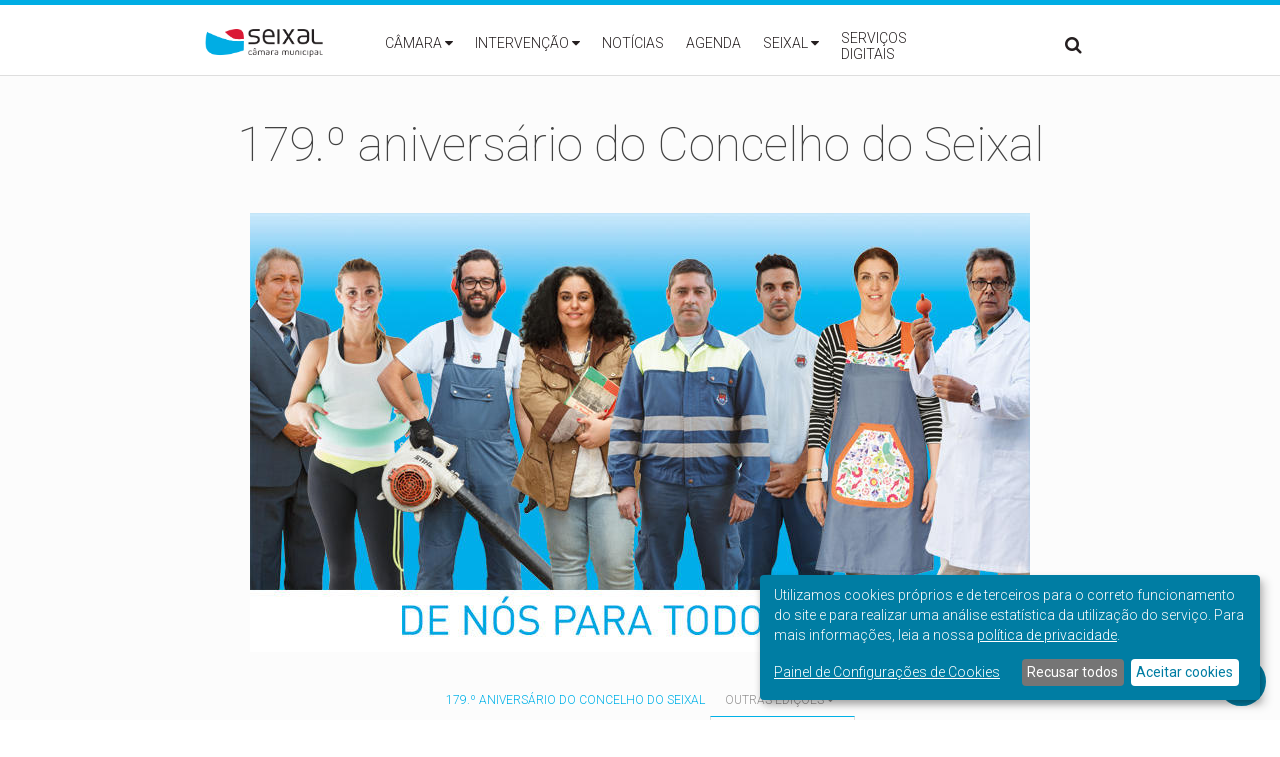

--- FILE ---
content_type: text/html; charset=utf-8
request_url: https://www.cm-seixal.pt/aniversario-do-concelho/2015/179o-aniversario-do-concelho-do-seixal
body_size: 20833
content:
<!DOCTYPE html>
  <!--[if IEMobile 7]><html class="no-js ie iem7" lang="pt-pt" dir="ltr"><![endif]-->
  <!--[if lte IE 6]><html class="no-js ie lt-ie9 lt-ie8 lt-ie7" lang="pt-pt" dir="ltr"><![endif]-->
  <!--[if (IE 7)&(!IEMobile)]><html class="no-js ie lt-ie9 lt-ie8" lang="pt-pt" dir="ltr"><![endif]-->
  <!--[if IE 8]><html class="no-js ie lt-ie9" lang="pt-pt" dir="ltr"><![endif]-->
  <!--[if (gte IE 9)|(gt IEMobile 7)]><html class="no-js ie" lang="pt-pt" dir="ltr" prefix="content: http://purl.org/rss/1.0/modules/content/ dc: http://purl.org/dc/terms/ foaf: http://xmlns.com/foaf/0.1/ og: http://ogp.me/ns# rdfs: http://www.w3.org/2000/01/rdf-schema# sioc: http://rdfs.org/sioc/ns# sioct: http://rdfs.org/sioc/types# skos: http://www.w3.org/2004/02/skos/core# xsd: http://www.w3.org/2001/XMLSchema#"><![endif]-->
  <!--[if !IE]><!--><html class="no-js" lang="pt-pt" dir="ltr" prefix="content: http://purl.org/rss/1.0/modules/content/ dc: http://purl.org/dc/terms/ foaf: http://xmlns.com/foaf/0.1/ og: http://ogp.me/ns# rdfs: http://www.w3.org/2000/01/rdf-schema# sioc: http://rdfs.org/sioc/ns# sioct: http://rdfs.org/sioc/types# skos: http://www.w3.org/2004/02/skos/core# xsd: http://www.w3.org/2001/XMLSchema#"><!--<![endif]-->
<head>
  <title>179.º aniversário do Concelho do Seixal | Câmara Municipal do Seixal</title>
  <meta charset="utf-8" />
<meta name="Generator" content="Drupal 7 (http://drupal.org)" />
<link rel="canonical" href="/aniversario-do-concelho/2015/179o-aniversario-do-concelho-do-seixal" />
<link rel="shortlink" href="/node/7464" />
<link rel="shortcut icon" href="https://www.cm-seixal.pt/sites/default/files/favicon.ico" type="image/vnd.microsoft.icon" />
<link rel="profile" href="http://www.w3.org/1999/xhtml/vocab" />
<meta name="HandheldFriendly" content="true" />
<meta name="MobileOptimized" content="width" />
<meta http-equiv="cleartype" content="on" />
<link rel="apple-touch-icon-precomposed" href="https://www.cm-seixal.pt/sites/all/themes/seixal/apple-touch-icon-precomposed.png" />
<link rel="apple-touch-icon-precomposed" href="https://www.cm-seixal.pt/sites/all/themes/seixal/apple-touch-icon-precomposed-72x72.png" sizes="72x72" />
<link rel="apple-touch-icon-precomposed" href="https://www.cm-seixal.pt/sites/all/themes/seixal/apple-touch-icon-precomposed-120x120.png" sizes="120x120" />
<link rel="apple-touch-icon-precomposed" href="https://www.cm-seixal.pt/sites/all/themes/seixal/apple-touch-icon-precomposed-57x57.png" sizes="57x57" />
<link rel="apple-touch-icon-precomposed" href="https://www.cm-seixal.pt/sites/all/themes/seixal/apple-touch-icon-precomposed-152x152.png" sizes="152x152" />
<meta name="viewport" content="width=device-width, initial-scale=1.0" />
  <meta name="viewport" content="width=device-width, height=device-height, initial-scale=1.0, user-scalable=0, minimum-scale=1.0, maximum-scale=1.0">
  <style>
@import url("https://www.cm-seixal.pt/sites/all/themes/omega/omega/css/modules/system/system.base.css?swvo8o");
@import url("https://www.cm-seixal.pt/sites/all/themes/omega/omega/css/modules/system/system.menus.theme.css?swvo8o");
@import url("https://www.cm-seixal.pt/sites/all/themes/omega/omega/css/modules/system/system.messages.theme.css?swvo8o");
@import url("https://www.cm-seixal.pt/sites/all/themes/omega/omega/css/modules/system/system.theme.css?swvo8o");
@import url("https://www.cm-seixal.pt/sites/all/modules/calendar/css/calendar_multiday.css?swvo8o");
@import url("https://www.cm-seixal.pt/sites/all/modules/date/date_api/date.css?swvo8o");
@import url("https://www.cm-seixal.pt/sites/all/modules/date/date_popup/themes/datepicker.1.7.css?swvo8o");
@import url("https://www.cm-seixal.pt/sites/all/modules/date/date_repeat_field/date_repeat_field.css?swvo8o");
@import url("https://www.cm-seixal.pt/sites/all/modules/fitvids/fitvids.css?swvo8o");
@import url("https://www.cm-seixal.pt/sites/all/modules/geofield_gmap/geofield_gmap.css?swvo8o");
@import url("https://www.cm-seixal.pt/modules/node/node.css?swvo8o");
@import url("https://www.cm-seixal.pt/sites/all/modules/picture/picture_wysiwyg.css?swvo8o");
@import url("https://www.cm-seixal.pt/sites/all/themes/omega/omega/css/modules/field/field.theme.css?swvo8o");
@import url("https://www.cm-seixal.pt/sites/all/modules/youtube/css/youtube.css?swvo8o");
@import url("https://www.cm-seixal.pt/sites/all/modules/extlink/css/extlink.css?swvo8o");
@import url("https://www.cm-seixal.pt/sites/all/modules/views/css/views.css?swvo8o");
@import url("https://www.cm-seixal.pt/sites/all/themes/omega/omega/css/modules/search/search.theme.css?swvo8o");
@import url("https://www.cm-seixal.pt/sites/all/modules/flickr/flickr.css?swvo8o");
@import url("https://www.cm-seixal.pt/sites/all/themes/omega/omega/css/modules/user/user.base.css?swvo8o");
@import url("https://www.cm-seixal.pt/sites/all/modules/flickr/flickr_cc_icons_on_hover.css?swvo8o");
@import url("https://www.cm-seixal.pt/sites/all/themes/omega/omega/css/modules/user/user.theme.css?swvo8o");
@import url("https://www.cm-seixal.pt/sites/all/modules/ckeditor/css/ckeditor.css?swvo8o");
</style>
<style>
@import url("https://www.cm-seixal.pt/misc/ui/jquery.ui.core.css?swvo8o");
@import url("https://www.cm-seixal.pt/misc/ui/jquery.ui.theme.css?swvo8o");
@import url("https://www.cm-seixal.pt/sites/all/modules/ctools/css/ctools.css?swvo8o");
@import url("https://www.cm-seixal.pt/sites/all/modules/selectmenu_nu/js/jquery.ui.selectmenu/jquery.ui.selectmenu.css?swvo8o");
@import url("https://www.cm-seixal.pt/sites/all/themes/seixal/ds_layouts/custom_two_stacked/custom_two_stacked.css?swvo8o");
@import url("https://www.cm-seixal.pt/sites/all/libraries/superfish/css/superfish.css?swvo8o");
@import url("https://www.cm-seixal.pt/sites/all/libraries/superfish/css/superfish-vertical.css?swvo8o");
</style>
<style>
@import url("https://www.cm-seixal.pt/sites/all/themes/seixal/css/seixal.normalize.css?swvo8o");
@import url("https://www.cm-seixal.pt/sites/all/themes/seixal/css/seixal.hacks.css?swvo8o");
@import url("https://www.cm-seixal.pt/sites/all/themes/seixal/css/seixal.styles.css?swvo8o");
@import url("https://www.cm-seixal.pt/sites/all/themes/seixal/css/tweaks.css?swvo8o");
@import url("https://www.cm-seixal.pt/sites/all/themes/seixal/css/klaro.css?swvo8o");
@import url("https://www.cm-seixal.pt/sites/all/themes/seixal/css/slider.css?swvo8o");
@import url("https://www.cm-seixal.pt/sites/all/themes/seixal/css/news.css?swvo8o");
@import url("https://www.cm-seixal.pt/sites/all/themes/seixal/css/events.css?swvo8o");
@import url("https://www.cm-seixal.pt/sites/all/themes/seixal/css/project_theme.css?swvo8o");
@import url("https://www.cm-seixal.pt/sites/all/themes/seixal/css/styles.css?swvo8o");
@import url("https://www.cm-seixal.pt/sites/all/themes/seixal/css/mobile.css?swvo8o");
@import url("https://www.cm-seixal.pt/sites/all/themes/seixal/css/webfonts/font-awesome/css/font-awesome.css?swvo8o");
</style>
<link type="text/css" rel="stylesheet" href="https://fonts.googleapis.com/css?family=Roboto:400,700,500,300,100&amp;swvo8o" media="all" />

<!--[if lte IE 8]>
<style>
@import url("https://www.cm-seixal.pt/sites/all/themes/seixal/css/seixal.fallback.css?swvo8o");
</style>
<![endif]-->
  <script src="https://www.cm-seixal.pt/sites/all/themes/seixal/js/jquery-1.7.2.min.js?v=1.7.2"></script>
<script src="https://www.cm-seixal.pt/misc/jquery-extend-3.4.0.js?v=1.4.4"></script>
<script src="https://www.cm-seixal.pt/misc/jquery-html-prefilter-3.5.0-backport.js?v=1.4.4"></script>
<script src="https://www.cm-seixal.pt/misc/jquery.once.js?v=1.2"></script>
<script src="https://www.cm-seixal.pt/misc/drupal.js?swvo8o"></script>
<script src="https://www.cm-seixal.pt/sites/all/themes/omega/omega/js/no-js.js?swvo8o"></script>
<script src="https://www.cm-seixal.pt/sites/all/libraries/fitvids/jquery.fitvids.js?swvo8o"></script>
<script src="https://www.cm-seixal.pt/misc/ui/jquery.ui.core.min.js?v=1.8.7"></script>
<script src="https://www.cm-seixal.pt/misc/ui/jquery.ui.widget.min.js?v=1.8.7"></script>
<script src="https://www.cm-seixal.pt/misc/ui/jquery.ui.position.min.js?v=1.8.7"></script>
<script src="https://www.cm-seixal.pt/misc/ui/jquery.ui.position-1.13.0-backport.js?v=1.8.7"></script>
<script src="https://www.cm-seixal.pt/sites/all/modules/fitvids/fitvids.js?swvo8o"></script>
<script src="https://www.cm-seixal.pt/sites/all/modules/geofield_gmap/geofield_gmap.js?swvo8o"></script>

<!--[if (gte IE 6)&(lte IE 8)]>
<script src="https://www.cm-seixal.pt/sites/all/themes/seixal/libraries/html5shiv/html5shiv.min.js?swvo8o"></script>
<![endif]-->

<!--[if (gte IE 6)&(lte IE 8)]>
<script src="https://www.cm-seixal.pt/sites/all/themes/seixal/libraries/html5shiv/html5shiv-printshiv.min.js?swvo8o"></script>
<![endif]-->

<!--[if (gte IE 6)&(lte IE 8)]>
<script src="https://www.cm-seixal.pt/sites/all/themes/seixal/libraries/selectivizr/selectivizr.min.js?swvo8o"></script>
<![endif]-->

<!--[if (gte IE 6)&(lte IE 8)]>
<script src="https://www.cm-seixal.pt/sites/all/themes/seixal/libraries/respond/respond.min.js?swvo8o"></script>
<![endif]-->
<script>document.createElement( "picture" );</script>
<script src="https://www.cm-seixal.pt/sites/default/files/languages/pt-pt_wDUYroqVWnw1BgZpJhJxDhOnJnK1QKnsILUhjq7V3eI.js?swvo8o"></script>
<script>klaroConfig = {"elementID":"klaro","storageMethod":"cookie","cookieName":"klaro","cookieExpiresAfterDays":365,"privacyPolicy":"\/privacidade","default":true,"mustConsent":false,"acceptAll":true,"lang":"pt","apps":[{"name":"matomo","default":false,"title":"Matomo","purposes":["analytics"],"required":false,"cookies":[[/^_pk_.*$/,'/','www.cm-seixal.pt'], [/^_pk_.*$/,'/','.cm-seixal.pt'],["piwik_ignore"]]},{"name":"ga","default":false,"title":"Google Analytics","purposes":["analytics"],"required":false,"cookies":[["_ga","/",".cm-seixal.pt"],[/_ga_[A-Z-0-9]+/,"/",".cm-seixal.pt"],[ "_gid"]]},{"name":"gtm","default":false,"title":"Google Tag Manager","purposes":["analytics"],"required":false,"cookies": [/_gat_gtag_UA_[0-9_]+/]},{"name":"cms","default":true,"title":"CMS","purposes":["cms"],"required":true,"cookies":["has_js", /^SESS/, /^proxyVisitor/]},{"name":"klaro","default":true,"title":"Klaro Consent Manager","purposes":["cms"],"required":true,"cookies":["klaro"]}],"translations":{"pt":[],"pt-pt":{"consentNotice":{"description":"We collect and process your personal information for the following purposes: {purposes}. By using this site you are giving your consent for us to set cookies.","learnMore":"Adjust settings"},"acceptSelected":"Accept selected","acceptAll":"Accept all","ok":"OK","decline":"Decline","matomo":{"description":"Default implementation for Matomo Module. - Liga\u00e7\u00e3o https:\/\/matomo.org\/ - Privacy Policy https:\/\/matomo.org\/privacy-policy\/"},"purposes":{"analytics":"analytics","cms":"cms"},"ga":{"description":"Default implementation for Google Analytics Module. - Liga\u00e7\u00e3o https:\/\/www.google.com\/analytics\/ - Privacy Policy https:\/\/policies.google.com\/privacy"},"gtm":{"description":"Default implementation for Google Tag Manager Module. - Liga\u00e7\u00e3o https:\/\/www.google.com\/tagmanager\/ - Privacy Policy https:\/\/policies.google.com\/privacy"},"cms":{"description":"Default implementation for CMS Cookies."},"klaro":{"description":"Saves the status of the users consent."}}}}</script>
<script src="https://www.cm-seixal.pt/sites/all/libraries/klaro/dist/klaro.js?swvo8o"></script>
<script src="https://www.cm-seixal.pt/sites/all/modules/klaro/js/klaro.js?swvo8o"></script>
<script src="https://www.cm-seixal.pt/sites/all/modules/selectmenu_nu/js/jquery.ui.selectmenu/jquery.ui.selectmenu.js?swvo8o"></script>
<script src="https://www.cm-seixal.pt/sites/all/modules/selectmenu_nu/js/selectmenu.js?swvo8o"></script>
<script>var switchTo5x = true;var useFastShare = true;</script>
<script src="https://ws.sharethis.com/button/buttons.js"></script>
<script>if (typeof stLight !== 'undefined') { stLight.options({"publisher":"dr-de895b8d-86fd-a557-c97a-a4dc1a79564f","version":"5x","lang":"pt-pt"}); }</script>
<script src="https://www.cm-seixal.pt/sites/all/modules/google_analytics/googleanalytics.js?swvo8o"></script>
<script src="https://www.googletagmanager.com/gtag/js?id=G-EQGD19QJP6"></script>
<script>window.google_analytics_uacct = "G-EQGD19QJP6";window.dataLayer = window.dataLayer || [];function gtag(){dataLayer.push(arguments)};gtag("js", new Date());gtag("set", "developer_id.dMDhkMT", true);gtag("config", "G-EQGD19QJP6", {"groups":"default","page_path":location.pathname + location.search + location.hash,"link_attribution":true,"allow_ad_personalization_signals":false});</script>
<script src="https://www.cm-seixal.pt/sites/all/modules/extlink/js/extlink.js?swvo8o"></script>
<script src="https://www.cm-seixal.pt/sites/all/libraries/superfish/sfsmallscreen.js?swvo8o"></script>
<script src="https://www.cm-seixal.pt/sites/all/libraries/superfish/supposition.js?swvo8o"></script>
<script src="https://www.cm-seixal.pt/sites/all/libraries/superfish/superfish.js?swvo8o"></script>
<script src="https://www.cm-seixal.pt/sites/all/libraries/superfish/sftouchscreen.js?swvo8o"></script>
<script src="https://www.cm-seixal.pt/sites/all/libraries/superfish/jquery.hoverIntent.minified.js?swvo8o"></script>
<script src="https://www.cm-seixal.pt/sites/all/libraries/superfish/supersubs.js?swvo8o"></script>
<script src="https://www.cm-seixal.pt/sites/all/modules/superfish/superfish.js?swvo8o"></script>
<script src="https://www.cm-seixal.pt/sites/all/themes/seixal/js/jquery.touchSwipe.min.js?swvo8o"></script>
<script src="https://www.cm-seixal.pt/sites/all/themes/seixal/js/jquery.fullscreen-min.js?swvo8o"></script>
<script src="https://www.cm-seixal.pt/sites/all/themes/seixal/js/site.js?swvo8o"></script>
<script>jQuery.extend(Drupal.settings, {"basePath":"\/","pathPrefix":"","setHasJsCookie":0,"klaro":{"buttontext":"Manage cookie consent"},"selectmenu":{"selectmenu_css_whitelist":"#example-div .something span select","form_id_exceptions":[],"ignore_system_settings_forms":1,"ignore_overlay_forms":1,"ignore_node_add_forms":1,"disable_for_admin_theme":1},"better_exposed_filters":{"views":{"projeto_tema_blocos":{"displays":{"block":{"filters":[]},"block_2":{"filters":[]},"block_1":{"filters":[]}}},"mapa":{"displays":{"block":{"filters":[]}}}}},"fitvids":{"custom_domains":[],"selectors":["body"],"simplifymarkup":true},"googleanalytics":{"account":["G-EQGD19QJP6"],"trackOutbound":1,"trackMailto":1,"trackDownload":1,"trackDownloadExtensions":"7z|aac|arc|arj|asf|asx|avi|bin|csv|doc(x|m)?|dot(x|m)?|exe|flv|gif|gz|gzip|hqx|jar|jpe?g|js|mp(2|3|4|e?g)|mov(ie)?|msi|msp|pdf|phps|png|ppt(x|m)?|pot(x|m)?|pps(x|m)?|ppam|sld(x|m)?|thmx|qtm?|ra(m|r)?|sea|sit|tar|tgz|torrent|txt|wav|wma|wmv|wpd|xls(x|m|b)?|xlt(x|m)|xlam|xml|z|zip","trackUrlFragments":1},"superfish":[{"id":"1","sf":{"animation":{"opacity":"show"},"speed":"\u0027fast\u0027","autoArrows":true,"dropShadows":false,"disableHI":false},"plugins":{"touchscreen":{"mode":"useragent_predefined"},"smallscreen":{"mode":"window_width","addSelected":false,"menuClasses":false,"hyperlinkClasses":false,"title":"Main menu"},"supposition":true,"bgiframe":false,"supersubs":{"minWidth":"12","maxWidth":"27","extraWidth":1}}},{"id":"2","sf":{"animation":{"opacity":"show","height":"show"},"speed":"\u0027fast\u0027","autoArrows":true,"dropShadows":false,"disableHI":false},"plugins":{"touchscreen":{"mode":"always_active"},"smallscreen":{"mode":"always_active","addSelected":false,"menuClasses":false,"hyperlinkClasses":false,"title":"Main menu"},"supposition":false,"bgiframe":false}},{"id":"3","sf":{"animation":{"opacity":"show","height":"show"},"speed":"\u0027fast\u0027","autoArrows":true,"dropShadows":false,"disableHI":false},"plugins":{"touchscreen":{"mode":"always_active"},"smallscreen":{"mode":"always_active","addSelected":false,"menuClasses":false,"hyperlinkClasses":false,"title":"Main menu"},"supposition":true,"bgiframe":false,"supersubs":{"minWidth":"12","maxWidth":"27","extraWidth":1}}}],"urlIsAjaxTrusted":{"\/aniversario-do-concelho\/2015\/179o-aniversario-do-concelho-do-seixal":true},"extlink":{"extTarget":"_blank","extClass":"ext","extLabel":"(link is external)","extImgClass":0,"extIconPlacement":"append","extSubdomains":0,"extExclude":"","extInclude":"","extCssExclude":"","extCssExplicit":"","extAlert":0,"extAlertText":"This link will take you to an external web site. We are not responsible for their content.","mailtoClass":0,"mailtoLabel":"(link sends e-mail)","extUseFontAwesome":false}});</script>
</head>
<body class="html not-front not-logged-in page-node page-node- page-node-7464 node-type-projeto-tema section-aniversario-do-concelho">
  <a href="#main-content" class="element-invisible element-focusable">Passar para o conteúdo principal</a>
    <div class="l-page">
  <div id="blue-border"></div>
  <div id="header-wrapper">
    <header id="region-header" class="l-header" role="banner" >
      <div class="l-branding">
                  <a href="#" id="open-menu" style="display:none;">&#xf0c9;</a>
          <a href="#" id="open-menu-right" style="display:none;">&#xf0ca;</a>
          <a href="/" title="Início" rel="home" class="site-logo"><img src="https://www.cm-seixal.pt/sites/all/themes/seixal/logo.png" alt="Início" /></a>
          <a href="/" title="Início" rel="home" class="site-logo-gray" style="display:none;"><img src="/sites/all/themes/seixal/logo_gray.png" alt="Início" /></a>
        
              </div>

            
        <div class="l-region l-region--navigation">
    

<div id="block-block-5" class="block block--block block--block-5">
        <div class="block__content">
    <a class="logo" href="/"></a>  </div>
</div>



<div id="block-superfish-1" class="block block--superfish block--superfish-1">
        <div class="block__content">
    <ul id="superfish-1" class="menu sf-menu sf-main-menu sf-horizontal sf-style-none sf-total-items-6 sf-parent-items-3 sf-single-items-3"><li id="menu-1756-1" class="first odd sf-item-1 sf-depth-1 sf-total-children-18 sf-parent-children-5 sf-single-children-13 menuparent"><a href="/camara" title="" class="sf-depth-1 menuparent">Câmara</a><ul><li id="menu-2405-1" class="first odd sf-item-1 sf-depth-2 sf-total-children-8 sf-parent-children-0 sf-single-children-8 menuparent"><a href="/orgaos-eleitos" class="sf-depth-2 menuparent">Órgãos eleitos</a><ul><li id="menu-2406-1" class="first odd sf-item-1 sf-depth-3 sf-no-children"><a href="/orgaos-eleitos/camara-municipal-do-seixal" class="sf-depth-3">Câmara Municipal</a></li><li id="menu-2407-1" class="middle even sf-item-2 sf-depth-3 sf-no-children"><a href="/orgaos-eleitos/assembleia-municipal-do-seixal" class="sf-depth-3">Assembleia Municipal</a></li><li id="menu-2408-1" class="middle odd sf-item-3 sf-depth-3 sf-no-children"><a href="/orgaos-eleitos/junta-de-freguesia-de-amora" class="sf-depth-3">Freguesia de Amora</a></li><li id="menu-8249-1" class="middle even sf-item-4 sf-depth-3 sf-no-children"><a href="/orgaos-eleitos/junta-de-freguesia-de-arrentela" class="sf-depth-3">Freguesia de Arrentela</a></li><li id="menu-2409-1" class="middle odd sf-item-5 sf-depth-3 sf-no-children"><a href="/orgaos-eleitos/junta-de-freguesia-de-corroios" class="sf-depth-3">Freguesia de Corroios</a></li><li id="menu-2410-1" class="middle even sf-item-6 sf-depth-3 sf-no-children"><a href="/orgaos-eleitos/junta-de-freguesia-de-fernao-ferro" class="sf-depth-3">Freguesia de Fernão Ferro</a></li><li id="menu-8250-1" class="middle odd sf-item-7 sf-depth-3 sf-no-children"><a href="/orgaos-eleitos/junta-de-freguesia-de-paio-pires" class="sf-depth-3">Freguesia de Paio Pires</a></li><li id="menu-2411-1" class="last even sf-item-8 sf-depth-3 sf-no-children"><a href="/orgaos-eleitos/junta-de-freguesia-do-seixal" class="sf-depth-3">Freguesia do Seixal</a></li></ul></li><li id="menu-2412-1" class="middle even sf-item-2 sf-depth-2 sf-no-children"><a href="/estrutura-organica" class="sf-depth-2">Estrutura orgânica</a></li><li id="menu-2416-1" class="middle odd sf-item-3 sf-depth-2 sf-no-children"><a href="/missao-e-objetivos" class="sf-depth-2">Missão e objetivos</a></li><li id="menu-2418-1" class="middle even sf-item-4 sf-depth-2 sf-no-children"><a href="/politica-e-orcamento-0" title="" class="sf-depth-2">Política e Orçamento</a></li><li id="menu-8253-1" class="middle odd sf-item-5 sf-depth-2 sf-no-children"><a href="/qualidade-e-certificacao/qualidade" class="sf-depth-2">Qualidade e Certificação</a></li><li id="menu-8191-1" class="middle even sf-item-6 sf-depth-2 sf-total-children-5 sf-parent-children-0 sf-single-children-5 menuparent"><a href="/atividade-municipal/atividade-municipal" class="sf-depth-2 menuparent">Atividade Municipal</a><ul><li id="menu-2646-1" class="first odd sf-item-1 sf-depth-3 sf-no-children"><a href="/reunioes-camara" title="" class="sf-depth-3">Reuniões de Câmara</a></li><li id="menu-382-1" class="middle even sf-item-2 sf-depth-3 sf-no-children"><a href="/inqueritos-e-editais" title="" class="sf-depth-3">Inquéritos e editais</a></li><li id="menu-2858-1" class="middle odd sf-item-3 sf-depth-3 sf-no-children"><a href="/regulamentos-e-posturas/regulamentos-e-posturas" class="sf-depth-3">Regulamentos e Posturas</a></li><li id="menu-6751-1" class="middle even sf-item-4 sf-depth-3 sf-no-children"><a href="http://www.cm-seixal.pt/documentos/camara?combine=tomada+de+posi%C3%A7%C3%A3o" title="" class="sf-depth-3">Tomadas de Posição</a></li><li id="menu-7592-1" class="last odd sf-item-5 sf-depth-3 sf-no-children"><a href="http://www.cm-seixal.pt/documentos/camara?combine=Contrato-programa" title="" class="sf-depth-3">Contratos-programa</a></li></ul></li><li id="menu-386-1" class="middle odd sf-item-7 sf-depth-2 sf-total-children-4 sf-parent-children-0 sf-single-children-4 menuparent"><a href="/projetos/camara" title="" class="sf-depth-2 menuparent">Projetos municipais</a><ul><li id="menu-8058-1" class="first odd sf-item-1 sf-depth-3 sf-no-children"><a href="https://www.cm-seixal.pt/comemoracoes-do-25-de-abril" title="" class="sf-depth-3">25 de Abril</a></li><li id="menu-8057-1" class="middle even sf-item-2 sf-depth-3 sf-no-children"><a href="https://www.cm-seixal.pt/aniversario-do-concelho" title="" class="sf-depth-3">Aniversário do concelho</a></li><li id="menu-8231-1" class="middle odd sf-item-3 sf-depth-3 sf-no-children"><a href="https://sig.cm-seixal.pt/portal/apps/dashboards/273f8016edfd4a1a9bd35f3515bb690b" title="" class="sf-depth-3">Infomapa Seixal</a></li><li id="menu-7616-1" class="last even sf-item-4 sf-depth-3 sf-no-children"><a href="/seixal-0/2020/seixal" class="sf-depth-3">Seixal +</a></li></ul></li><li id="menu-2505-1" class="middle even sf-item-8 sf-depth-2 sf-no-children"><a href="/projetos-cofinanciados" title="" class="sf-depth-2">Projetos cofinanciados pela UE</a></li><li id="menu-8190-1" class="middle odd sf-item-9 sf-depth-2 sf-no-children"><a href="/canal-de-denuncias/canal-de-denuncias" class="sf-depth-2">Canal de Denúncias</a></li><li id="menu-7600-1" class="middle even sf-item-10 sf-depth-2 sf-no-children"><a href="https://recrutamento.cm-seixal.pt/" title="" class="sf-depth-2">Concursos e estágios</a></li><li id="menu-3033-1" class="middle odd sf-item-11 sf-depth-2 sf-no-children"><a href="/apoio-ao-consumidor/apoio-ao-consumidor" class="sf-depth-2">Apoio ao consumidor</a></li><li id="menu-7575-1" class="middle even sf-item-12 sf-depth-2 sf-no-children"><a href="/livro-de-reclamacoes-eletronico/livro-de-reclamacoes-eletronico" class="sf-depth-2">Livro de Reclamações Eletrónico</a></li><li id="menu-7490-1" class="middle odd sf-item-13 sf-depth-2 sf-no-children"><a href="/acesso-documentos-administrativos/acesso-documentos-administrativos" class="sf-depth-2">Acesso a documentos administrativos</a></li><li id="menu-2430-1" class="middle even sf-item-14 sf-depth-2 sf-total-children-5 sf-parent-children-0 sf-single-children-5 menuparent"><a href="/publicacoes-e-edicoes" class="sf-depth-2 menuparent">Publicações e edições</a><ul><li id="menu-2431-1" class="first odd sf-item-1 sf-depth-3 sf-no-children"><a href="/publicacoes-e-edicoes/paginas-na-internet" class="sf-depth-3">Páginas na Internet</a></li><li id="menu-2432-1" class="middle even sf-item-2 sf-depth-3 sf-no-children"><a href="/publicacoes-e-edicoes/publicacoes-regulares" class="sf-depth-3">Publicações regulares</a></li><li id="menu-2433-1" class="middle odd sf-item-3 sf-depth-3 sf-no-children"><a href="/publicacoes-e-edicoes/edicoes-multimedia" class="sf-depth-3">Edições multimédia</a></li><li id="menu-2434-1" class="middle even sf-item-4 sf-depth-3 sf-no-children"><a href="/publicacoes-e-edicoes/livros" class="sf-depth-3">Livros</a></li><li id="menu-7614-1" class="last odd sf-item-5 sf-depth-3 sf-no-children"><a href="/publicacoes-e-edicoes/newsletters" class="sf-depth-3">Newsletters</a></li></ul></li><li id="menu-2507-1" class="middle odd sf-item-15 sf-depth-2 sf-total-children-3 sf-parent-children-0 sf-single-children-3 menuparent"><a href="/imagem-institucional/imagem-institucional" class="sf-depth-2 menuparent">Imagem corporativa</a><ul><li id="menu-2508-1" class="first odd sf-item-1 sf-depth-3 sf-no-children"><a href="/imagem-institucional/imagem-institucional" class="sf-depth-3">Imagem institucional</a></li><li id="menu-2509-1" class="middle even sf-item-2 sf-depth-3 sf-no-children"><a href="/servicos-centrais/servicos-centrais-da-camara-municipal-do-seixal" class="sf-depth-3">Serviços Centrais</a></li><li id="menu-2510-1" class="last odd sf-item-3 sf-depth-3 sf-no-children"><a href="/servicos-operacionais/servicos-operacionais-da-camara-municipal-do-seixal" class="sf-depth-3">Serviços Operacionais</a></li></ul></li><li id="menu-2506-1" class="middle even sf-item-16 sf-depth-2 sf-no-children"><a href="/documentos/camara" title="" class="sf-depth-2">Documentos</a></li><li id="menu-3707-1" class="middle odd sf-item-17 sf-depth-2 sf-no-children"><a href="/equipamentos/camara" title="" class="sf-depth-2">Equipamentos</a></li><li id="menu-390-1" class="last even sf-item-18 sf-depth-2 sf-no-children"><a href="/contactos" class="sf-depth-2">Contactos</a></li></ul></li><li id="menu-371-1" class="middle even sf-item-2 sf-depth-1 sf-total-children-13 sf-parent-children-13 sf-single-children-0 menuparent"><a href="/acao-social" title="" class="sf-depth-1 menuparent">Intervenção</a><ul><li id="menu-1068-1" class="first odd sf-item-1 sf-depth-2 sf-total-children-8 sf-parent-children-0 sf-single-children-8 menuparent"><a href="/acao-social" title="" class="sf-depth-2 menuparent">Ação Social</a><ul><li id="menu-2437-1" class="first odd sf-item-1 sf-depth-3 sf-no-children"><a href="/rede-social" title="" class="sf-depth-3">Rede Social</a></li><li id="menu-2515-1" class="middle even sf-item-2 sf-depth-3 sf-no-children"><a href="/servicos" class="sf-depth-3">Serviços</a></li><li id="menu-8240-1" class="middle odd sf-item-3 sf-depth-3 sf-no-children"><a href="/radar-social/radar-social" class="sf-depth-3">Radar Social</a></li><li id="menu-8242-1" class="middle even sf-item-4 sf-depth-3 sf-no-children"><a href="/mes-da-pessoa-idosa/2025/mes-da-pessoa-idosa" class="sf-depth-3">Mês da Pessoa Idosa</a></li><li id="menu-2504-1" class="middle odd sf-item-5 sf-depth-3 sf-no-children"><a href="/areas-de-intervencao" title="" class="sf-depth-3">Áreas de Intervenção</a></li><li id="menu-2632-1" class="middle even sf-item-6 sf-depth-3 sf-no-children"><a href="/habitacao/habitacao" title="" class="sf-depth-3">Habitação</a></li><li id="menu-1075-1" class="middle odd sf-item-7 sf-depth-3 sf-no-children"><a href="/projetos/acao-social" title="" class="sf-depth-3">+ Projetos</a></li><li id="menu-1077-1" class="last even sf-item-8 sf-depth-3 sf-no-children"><a href="/documentos/acao-social" title="" class="sf-depth-3">Documentos</a></li></ul></li><li id="menu-1039-1" class="middle even sf-item-2 sf-depth-2 sf-total-children-17 sf-parent-children-0 sf-single-children-17 menuparent"><a href="/ambiente-e-sustentabilidade" title="" class="sf-depth-2 menuparent">Ambiente e Sustentabilidade</a><ul><li id="menu-8238-1" class="first odd sf-item-1 sf-depth-3 sf-no-children"><a href="/semana-europeia-da-mobilidade/2025/semana-europeia-da-mobilidade" class="sf-depth-3">Semana Europeia da Mobilidade</a></li><li id="menu-8195-1" class="middle even sf-item-2 sf-depth-3 sf-no-children"><a href="https://www.cm-seixal.pt/limpeza-urbana/residuos" title="" class="sf-depth-3">Resíduos</a></li><li id="menu-8218-1" class="middle odd sf-item-3 sf-depth-3 sf-no-children"><a href="https://www.cm-seixal.pt/limpeza-urbana/ecocentros" title="" class="sf-depth-3">Ecocentros</a></li><li id="menu-2060-1" class="middle even sf-item-4 sf-depth-3 sf-no-children"><a href="/limpeza-urbana/higiene-urbana" class="sf-depth-3">Higiene Urbana</a></li><li id="menu-8182-1" class="middle odd sf-item-5 sf-depth-3 sf-no-children"><a href="/parque-metropolitano-da-biodiversidade-01/parque-metropolitano-da-biodiversidade" class="sf-depth-3">Parque Metropolitano da Biodiversidade</a></li><li id="menu-7489-1" class="middle even sf-item-6 sf-depth-3 sf-no-children"><a href="http://www.cm-seixal.pt/agua/balcao-digital-da-agua" title="Leituras e faturas online" class="sf-depth-3">Balcão Digital da Água</a></li><li id="menu-2062-1" class="middle odd sf-item-7 sf-depth-3 sf-no-children"><a href="/agricultura-urbana/agricultura-urbana" class="sf-depth-3">Agricultura Urbana</a></li><li id="menu-8166-1" class="middle even sf-item-8 sf-depth-3 sf-no-children"><a href="https://www.cm-seixal.pt/objetivos-de-desenvolvimento-sustentavel/2023/objetivos-de-desenvolvimento-sustentavel" title="" class="sf-depth-3">Agenda 2030 - ODS</a></li><li id="menu-1985-1" class="middle odd sf-item-9 sf-depth-3 sf-no-children"><a href="/agenda-21-local/agenda-21-local" class="sf-depth-3">Agenda 21 Local</a></li><li id="menu-3856-1" class="middle even sf-item-10 sf-depth-3 sf-no-children"><a href="/educacao-ambiental/programa-municipal-de-educacao-para-sustentabilidade" class="sf-depth-3">Educação Ambiental</a></li><li id="menu-1989-1" class="middle odd sf-item-11 sf-depth-3 sf-no-children"><a href="/energia/energia" class="sf-depth-3">Energia</a></li><li id="menu-2106-1" class="middle even sf-item-12 sf-depth-3 sf-no-children"><a href="/espacos-verdes" class="sf-depth-3">Espaços verdes</a></li><li id="menu-7615-1" class="middle odd sf-item-13 sf-depth-3 sf-no-children"><a href="/qualidade-do-ar/qualidade-do-ar" class="sf-depth-3">Qualidade do Ar</a></li><li id="menu-7585-1" class="middle even sf-item-14 sf-depth-3 sf-no-children"><a href="https://www.cm-seixal.pt/ruido/ruido" title="" class="sf-depth-3">Ruído</a></li><li id="menu-1051-1" class="middle odd sf-item-15 sf-depth-3 sf-no-children"><a href="/projetos/ambiente-e-sustentabilidade" title="" class="sf-depth-3">+ Projetos</a></li><li id="menu-1052-1" class="middle even sf-item-16 sf-depth-3 sf-no-children"><a href="/equipamentos/ambiente-e-sustentabilidade" title="" class="sf-depth-3">Equipamentos</a></li><li id="menu-1053-1" class="last odd sf-item-17 sf-depth-3 sf-no-children"><a href="/documentos/ambiente-e-sustentabilidade" title="" class="sf-depth-3">Documentos</a></li></ul></li><li id="menu-2218-1" class="middle odd sf-item-3 sf-depth-2 sf-total-children-7 sf-parent-children-0 sf-single-children-7 menuparent"><a href="/associativismo" title="" class="sf-depth-2 menuparent">Associativismo</a><ul><li id="menu-2854-1" class="first odd sf-item-1 sf-depth-3 sf-no-children"><a href="/criar-associacao/criar-associacao" class="sf-depth-3">Criar associação</a></li><li id="menu-2857-1" class="middle even sf-item-2 sf-depth-3 sf-no-children"><a href="/modelos-e-documentacao-para-associacoes" class="sf-depth-3">Modelos e documentação</a></li><li id="menu-2856-1" class="middle odd sf-item-3 sf-depth-3 sf-no-children"><a href="/programas-para-associacoes" class="sf-depth-3">Programas</a></li><li id="menu-2853-1" class="middle even sf-item-4 sf-depth-3 sf-no-children"><a href="/area-de-apoio-ao-movimento-associativo/area-de-apoio-ao-movimento-associativo" class="sf-depth-3">Área de Apoio</a></li><li id="menu-4652-1" class="middle odd sf-item-5 sf-depth-3 sf-no-children"><a href="/area-de-apoio-ao-movimento-associativo/formacao" class="sf-depth-3">Formação</a></li><li id="menu-2219-1" class="middle even sf-item-6 sf-depth-3 sf-no-children"><a href="/associacoes" title="" class="sf-depth-3">Listagem de associações</a></li><li id="menu-2855-1" class="last odd sf-item-7 sf-depth-3 sf-no-children"><a href="/documentos/associativismo" title="" class="sf-depth-3">Documentos</a></li></ul></li><li id="menu-1031-1" class="middle even sf-item-4 sf-depth-2 sf-total-children-11 sf-parent-children-0 sf-single-children-11 menuparent"><a href="/cultura" title="" class="sf-depth-2 menuparent">Cultura</a><ul><li id="menu-8248-1" class="first odd sf-item-1 sf-depth-3 sf-no-children"><a href="/festival-de-teatro-do-seixal/2025/festival-de-teatro-do-seixal" class="sf-depth-3">Festival de Teatro do Seixal</a></li><li id="menu-8246-1" class="middle even sf-item-2 sf-depth-3 sf-no-children"><a href="/cineclube-seixal/2025/cineclube-seixal" class="sf-depth-3">Cineclube Seixal</a></li><li id="menu-8224-1" class="middle odd sf-item-3 sf-depth-3 sf-no-children"><a href="/e-se-pudessemos-mergulhar-nos-livros/2025/ese-pudessemos-mergulhar-nos-livros" class="sf-depth-3">E...se pudéssemos mergulhar nos livros?</a></li><li id="menu-3697-1" class="middle even sf-item-4 sf-depth-3 sf-no-children"><a href="/exposicoes" class="sf-depth-3">Exposições</a></li><li id="menu-1036-1" class="middle odd sf-item-5 sf-depth-3 sf-no-children"><a href="/projetos/cultura" title="" class="sf-depth-3">+ Projetos</a></li><li id="menu-3815-1" class="middle even sf-item-6 sf-depth-3 sf-no-children"><a href="https://www.cm-seixal.pt/biblioteca-municipal/biblioteca-municipal-do-seixal" title="" class="sf-depth-3">Biblioteca</a></li><li id="menu-3816-1" class="middle odd sf-item-7 sf-depth-3 sf-no-children"><a href="/ecomuseu-municipal/ecomuseu-municipal-do-seixal" title="" class="sf-depth-3">Ecomuseu</a></li><li id="menu-7491-1" class="middle even sf-item-8 sf-depth-3 sf-no-children"><a href="http://www.cm-seixal.pt/equipamento/auditorio-municipal-do-forum-cultural-do-seixal" title="" class="sf-depth-3">Auditório Municipal</a></li><li id="menu-7496-1" class="middle odd sf-item-9 sf-depth-3 sf-no-children"><a href="http://www.cm-seixal.pt/equipamento/cinema-s-vicente" title="" class="sf-depth-3">Cinema S. Vicente</a></li><li id="menu-1037-1" class="middle even sf-item-10 sf-depth-3 sf-no-children"><a href="/equipamentos/cultura" title="" class="sf-depth-3">Equipamentos</a></li><li id="menu-1038-1" class="last odd sf-item-11 sf-depth-3 sf-no-children"><a href="/documentos/cultura" title="" class="sf-depth-3">Documentos</a></li></ul></li><li id="menu-2770-1" class="middle odd sf-item-5 sf-depth-2 sf-total-children-6 sf-parent-children-0 sf-single-children-6 menuparent"><a href="/desenvolvimento-economico" title="" class="sf-depth-2 menuparent">Desenvolvimento Económico</a><ul><li id="menu-3048-1" class="first odd sf-item-1 sf-depth-3 sf-no-children"><a href="/caracterizacao-economica-do-municipio/caracterizacao-economica" class="sf-depth-3">Caracterização económica</a></li><li id="menu-3723-1" class="middle even sf-item-2 sf-depth-3 sf-no-children"><a href="/investir-no-seixal/investir-no-seixal" class="sf-depth-3">Investir no Seixal</a></li><li id="menu-8054-1" class="middle odd sf-item-3 sf-depth-3 sf-no-children"><a href="/centro-inova-miratejo-01/centro-inova-miratejo" class="sf-depth-3">Centro Inova Miratejo</a></li><li id="menu-8052-1" class="middle even sf-item-4 sf-depth-3 sf-no-children"><a href="/parques-de-atividades-economicas/parques-de-atividades-economicas" class="sf-depth-3">Parques de Atividades Económicas</a></li><li id="menu-7340-1" class="middle odd sf-item-5 sf-depth-3 sf-no-children"><a href="/arco-ribeirinho-sul/arco-ribeirinho-sul" class="sf-depth-3">Arco Ribeirinho Sul</a></li><li id="menu-3355-1" class="last even sf-item-6 sf-depth-3 sf-no-children"><a href="/documentos/desenvolvimento-economico" title="" class="sf-depth-3">Documentos</a></li></ul></li><li id="menu-1022-1" class="middle even sf-item-6 sf-depth-2 sf-total-children-7 sf-parent-children-0 sf-single-children-7 menuparent"><a href="/desporto" title="" class="sf-depth-2 menuparent">Desporto</a><ul><li id="menu-8188-1" class="first odd sf-item-1 sf-depth-3 sf-no-children"><a href="https://www.cm-seixal.pt/gala-do-desporto-do-concelho-do-seixal/2026/gala-do-desporto-do-concelho-do-seixal-2026" title="" class="sf-depth-3">Gala do Desporto do Concelho do Seixal</a></li><li id="menu-8215-1" class="middle even sf-item-2 sf-depth-3 sf-no-children"><a href="https://www.cm-seixal.pt/trofeu-de-atletismo-do-concelho-do-seixal" title="" class="sf-depth-3">Troféu de Atletismo do Seixal</a></li><li id="menu-8047-1" class="middle odd sf-item-3 sf-depth-3 sf-no-children"><a href="https://www.cm-seixal.pt/seixaliada-0/" title="" class="sf-depth-3">Seixalíada</a></li><li id="menu-8040-1" class="middle even sf-item-4 sf-depth-3 sf-no-children"><a href="/jogos-do-seixal" class="sf-depth-3">Jogos do Seixal</a></li><li id="menu-1028-1" class="middle odd sf-item-5 sf-depth-3 sf-no-children"><a href="/projetos/desporto" title="" class="sf-depth-3">+ Projetos</a></li><li id="menu-1029-1" class="middle even sf-item-6 sf-depth-3 sf-no-children"><a href="/equipamentos/desporto" title="" class="sf-depth-3">Equipamentos</a></li><li id="menu-1030-1" class="last odd sf-item-7 sf-depth-3 sf-no-children"><a href="/documentos/desporto" title="" class="sf-depth-3">Documentos</a></li></ul></li><li id="menu-1078-1" class="middle odd sf-item-7 sf-depth-2 sf-total-children-8 sf-parent-children-0 sf-single-children-8 menuparent"><a href="/educacao" title="" class="sf-depth-2 menuparent">Educação</a><ul><li id="menu-2940-1" class="first odd sf-item-1 sf-depth-3 sf-no-children"><a href="https://www.cm-seixal.pt/plano-educativo-municipal-3/2025/plano-educativo-municipal-2025-2026" title="" class="sf-depth-3">Plano Educativo Municipal</a></li><li id="menu-8171-1" class="middle even sf-item-2 sf-depth-3 sf-no-children"><a href="https://www.cm-seixal.pt/rececao-comunidade-educativa/2025/rececao-comunidade-educativa-2025-2026" title="" class="sf-depth-3">Receção à Comunidade Educativa </a></li><li id="menu-2746-1" class="middle odd sf-item-3 sf-depth-3 sf-no-children"><a href="/apoio-escolas/apoio-escolas" class="sf-depth-3">Apoio às Escolas</a></li><li id="menu-3017-1" class="middle even sf-item-4 sf-depth-3 sf-no-children"><a href="/apoio-social/bolsas-de-estudo" class="sf-depth-3">Apoio Social</a></li><li id="menu-4373-1" class="middle odd sf-item-5 sf-depth-3 sf-no-children"><a href="/imprensa-nas-escolas/imprensa-escolar" class="sf-depth-3">Imprensa Escolar</a></li><li id="menu-1083-1" class="middle even sf-item-6 sf-depth-3 sf-no-children"><a href="/projetos/educacao" title="" class="sf-depth-3">+ Projetos</a></li><li id="menu-1084-1" class="middle odd sf-item-7 sf-depth-3 sf-no-children"><a href="/equipamentos/educacao" title="" class="sf-depth-3">Equipamentos</a></li><li id="menu-1085-1" class="last even sf-item-8 sf-depth-3 sf-no-children"><a href="/documentos/educacao" title="" class="sf-depth-3">Documentos</a></li></ul></li><li id="menu-1054-1" class="middle even sf-item-8 sf-depth-2 sf-total-children-8 sf-parent-children-0 sf-single-children-8 menuparent"><a href="/juventude" title="" class="sf-depth-2 menuparent">Juventude</a><ul><li id="menu-8256-1" class="first odd sf-item-1 sf-depth-3 sf-no-children"><a href="/festa-final-de-semestre-0/2026/festa-final-de-semestre-2026" class="sf-depth-3">Festa Final de Semestre</a></li><li id="menu-8254-1" class="middle even sf-item-2 sf-depth-3 sf-no-children"><a href="/drive-arte/2026/drive-arte-2026" class="sf-depth-3">Drive In Arte</a></li><li id="menu-8255-1" class="middle odd sf-item-3 sf-depth-3 sf-no-children"><a href="/acoes-jovens-1/2026/acoes-jovens-2026" class="sf-depth-3">Ações Jovens</a></li><li id="menu-8251-1" class="middle even sf-item-4 sf-depth-3 sf-no-children"><a href="/aescolamexe-0/2025/aescolamexe" class="sf-depth-3">Aescolamexe</a></li><li id="menu-8245-1" class="middle odd sf-item-5 sf-depth-3 sf-no-children"><a href="/seixal-criativo/2025/seixal-criativo" class="sf-depth-3">Seixal Criativo</a></li><li id="menu-1058-1" class="middle even sf-item-6 sf-depth-3 sf-no-children"><a href="/projetos/juventude" title="" class="sf-depth-3">+ Projetos</a></li><li id="menu-1059-1" class="middle odd sf-item-7 sf-depth-3 sf-no-children"><a href="/equipamentos/juventude" title="" class="sf-depth-3">Equipamentos</a></li><li id="menu-1060-1" class="last even sf-item-8 sf-depth-3 sf-no-children"><a href="/documentos/juventude" title="" class="sf-depth-3">Documentos</a></li></ul></li><li id="menu-1092-1" class="middle odd sf-item-9 sf-depth-2 sf-total-children-7 sf-parent-children-0 sf-single-children-7 menuparent"><a href="/migracoes" title="" class="sf-depth-2 menuparent">Migrações</a><ul><li id="menu-8221-1" class="first odd sf-item-1 sf-depth-3 sf-no-children"><a href="/encontro-intercultural-saberes-e-sabores-0/2025/encontro-intercultural-saberes-e-sabores" class="sf-depth-3">Encontro Intercultural Saberes e Sabores</a></li><li id="menu-3022-1" class="middle even sf-item-2 sf-depth-3 sf-no-children"><a href="/espaco-cidadania/espaco-cidadania" class="sf-depth-3">Espaço Cidadania</a></li><li id="menu-3030-1" class="middle odd sf-item-3 sf-depth-3 sf-no-children"><a href="/imigracao/imigracao" class="sf-depth-3">Imigração</a></li><li id="menu-3034-1" class="middle even sf-item-4 sf-depth-3 sf-no-children"><a href="/emigracao/emigracao" class="sf-depth-3">Emigração</a></li><li id="menu-3028-1" class="middle odd sf-item-5 sf-depth-3 sf-no-children"><a href="/geminacoes/geminacoes" class="sf-depth-3">Geminações</a></li><li id="menu-3813-1" class="middle even sf-item-6 sf-depth-3 sf-no-children"><a href="/projetos/migracoes" title="" class="sf-depth-3">+ Projetos</a></li><li id="menu-3814-1" class="last odd sf-item-7 sf-depth-3 sf-no-children"><a href="/documentos/migracoes" title="" class="sf-depth-3">Documentos</a></li></ul></li><li id="menu-1104-1" class="middle even sf-item-10 sf-depth-2 sf-total-children-7 sf-parent-children-0 sf-single-children-7 menuparent"><a href="/protecao-civil" title="" class="sf-depth-2 menuparent">Proteção Civil</a><ul><li id="menu-8233-1" class="first odd sf-item-1 sf-depth-3 sf-no-children"><a href="https://www.cm-seixal.pt/planos-municipais/plano-municipal-de-emergencia" title="" class="sf-depth-3">Pontos de Encontro</a></li><li id="menu-3021-1" class="middle even sf-item-2 sf-depth-3 sf-no-children"><a href="/prevenir-e-atuar/prevenir-e-atuar" class="sf-depth-3">Prevenir e Atuar</a></li><li id="menu-7485-1" class="middle odd sf-item-3 sf-depth-3 sf-no-children"><a href="/planos-municipais/plano-municipal-da-defesa-da-floresta" class="sf-depth-3">Defesa da Floresta</a></li><li id="menu-3020-1" class="middle even sf-item-4 sf-depth-3 sf-no-children"><a href="/planos-municipais/planos-municipais" class="sf-depth-3">Planos Municipais</a></li><li id="menu-4542-1" class="middle odd sf-item-5 sf-depth-3 sf-no-children"><a href="/guarda-noturno/guarda-noturno" class="sf-depth-3">Guarda-Noturno</a></li><li id="menu-3598-1" class="middle even sf-item-6 sf-depth-3 sf-no-children"><a href="/informacoes-uteis-protecao-civil/informacoes-uteis" class="sf-depth-3">Informações Úteis</a></li><li id="menu-1108-1" class="last odd sf-item-7 sf-depth-3 sf-no-children"><a href="/documentos/protecao-civil" title="" class="sf-depth-3">Documentos</a></li></ul></li><li id="menu-1096-1" class="middle odd sf-item-11 sf-depth-2 sf-total-children-10 sf-parent-children-0 sf-single-children-10 menuparent"><a href="/saude" title="" class="sf-depth-2 menuparent">Saúde</a><ul><li id="menu-2749-1" class="first odd sf-item-1 sf-depth-3 sf-no-children"><a href="/canilgatil" title="" class="sf-depth-3">CROACS - Animais de companhia</a></li><li id="menu-8241-1" class="middle even sf-item-2 sf-depth-3 sf-no-children"><a href="/imagem-em-movimento/2025/imagem-em-movimento-2025" class="sf-depth-3">Imagem em Movimento 2025</a></li><li id="menu-2748-1" class="middle odd sf-item-3 sf-depth-3 sf-no-children"><a href="/higiene-e-seguranca-alimentar" class="sf-depth-3">Higiene e Segurança Alimentar</a></li><li id="menu-3018-1" class="middle even sf-item-4 sf-depth-3 sf-no-children"><a href="/projeto-seixal-saudavel/projeto-seixal-saudavel" class="sf-depth-3">Seixal Saudável</a></li><li id="menu-2753-1" class="middle odd sf-item-5 sf-depth-3 sf-no-children"><a href="/rede-portuguesa-de-municipios-saudaveis" class="sf-depth-3">Rede Portuguesa de Municípios Saudáveis</a></li><li id="menu-8209-1" class="middle even sf-item-6 sf-depth-3 sf-no-children"><a href="/voluntariado-em-saude" class="sf-depth-3">Voluntariado em Saúde</a></li><li id="menu-1102-1" class="middle odd sf-item-7 sf-depth-3 sf-no-children"><a href="/projetos/saude" title="" class="sf-depth-3">+ Projetos</a></li><li id="menu-8161-1" class="middle even sf-item-8 sf-depth-3 sf-no-children"><a href="/voltar-em-seguranca/2020/vacinacao" class="sf-depth-3">Vacinação covid 19</a></li><li id="menu-1103-1" class="middle odd sf-item-9 sf-depth-3 sf-no-children"><a href="/documentos/saude" title="" class="sf-depth-3">Documentos</a></li><li id="menu-2754-1" class="last even sf-item-10 sf-depth-3 sf-no-children"><a href="/equipamentos/saude" title="" class="sf-depth-3">Equipamentos</a></li></ul></li><li id="menu-1061-1" class="middle even sf-item-12 sf-depth-2 sf-total-children-9 sf-parent-children-0 sf-single-children-9 menuparent"><a href="/turismo" title="" class="sf-depth-2 menuparent">Turismo</a><ul><li id="menu-7596-1" class="first odd sf-item-1 sf-depth-3 sf-no-children"><a href="/rota-barcos-do-tejo/rota-barcos-do-tejo" class="sf-depth-3">Rota Barcos do Tejo</a></li><li id="menu-1062-1" class="middle even sf-item-2 sf-depth-3 sf-no-children"><a href="/nautica/nautica-de-recreio" class="sf-depth-3">Náutica de recreio</a></li><li id="menu-7610-1" class="middle odd sf-item-3 sf-depth-3 sf-no-children"><a href="/seixal-wi-fi/seixal-wi-fi" class="sf-depth-3">Seixal Wi-Fi</a></li><li id="menu-8079-1" class="middle even sf-item-4 sf-depth-3 sf-no-children"><a href="/seixal-360/2019/seixal-360" class="sf-depth-3">Seixal 360</a></li><li id="menu-2417-1" class="middle odd sf-item-5 sf-depth-3 sf-no-children"><a href="/visite-o-seixal/visite-nos" title="" class="sf-depth-3">Visite-nos</a></li><li id="menu-7477-1" class="middle even sf-item-6 sf-depth-3 sf-no-children"><a href="http://www.cm-seixal.pt/visite-o-seixal/posto-municipal-de-turismo" title="Posto Municipal de Turismo" class="sf-depth-3">Posto de Turismo</a></li><li id="menu-1065-1" class="middle odd sf-item-7 sf-depth-3 sf-no-children"><a href="/projetos/turismo" title="" class="sf-depth-3">+ Projetos</a></li><li id="menu-1066-1" class="middle even sf-item-8 sf-depth-3 sf-no-children"><a href="/equipamentos/turismo" title="" class="sf-depth-3">Equipamentos</a></li><li id="menu-1067-1" class="last odd sf-item-9 sf-depth-3 sf-no-children"><a href="/documentos/turismo" title="" class="sf-depth-3">Documentos</a></li></ul></li><li id="menu-1086-1" class="last odd sf-item-13 sf-depth-2 sf-total-children-5 sf-parent-children-0 sf-single-children-5 menuparent"><a href="/urbanismo" title="" class="sf-depth-2 menuparent">Urbanismo</a><ul><li id="menu-4371-1" class="first odd sf-item-1 sf-depth-3 sf-no-children"><a href="/ordenamento-do-territorio/plano-diretor-municipal" class="sf-depth-3">Ordenamento do Território</a></li><li id="menu-3318-1" class="middle even sf-item-2 sf-depth-3 sf-no-children"><a href="/aru/reabilitacao-urbana" class="sf-depth-3">Reabilitação urbana</a></li><li id="menu-3026-1" class="middle odd sf-item-3 sf-depth-3 sf-no-children"><a href="/desmaterializacao-de-processos/desmaterializacao-de-processos" class="sf-depth-3">Desmaterialização de processos</a></li><li id="menu-3602-1" class="middle even sf-item-4 sf-depth-3 sf-no-children"><a href="/augi/areas-urbanas-de-genese-ilegal" class="sf-depth-3">AUGI</a></li><li id="menu-1090-1" class="last odd sf-item-5 sf-depth-3 sf-no-children"><a href="/documentos/urbanismo" title="" class="sf-depth-3">Documentos</a></li></ul></li></ul></li><li id="menu-1021-1" class="middle odd sf-item-3 sf-depth-1 sf-no-children"><a href="/noticias" title="Página de notícias" class="sf-depth-1">Notícias</a></li><li id="menu-1132-1" class="middle even sf-item-4 sf-depth-1 sf-no-children"><a href="/agenda" title="" class="sf-depth-1">Agenda</a></li><li id="menu-374-1" class="middle odd sf-item-5 sf-depth-1 sf-total-children-14 sf-parent-children-3 sf-single-children-11 menuparent"><a href="/seixal" class="sf-depth-1 menuparent">Seixal</a><ul><li id="menu-1958-1" class="first odd sf-item-1 sf-depth-2 sf-no-children"><a href="/baia-do-seixal-2" class="sf-depth-2">Baía do Seixal</a></li><li id="menu-7626-1" class="middle even sf-item-2 sf-depth-2 sf-no-children"><a href="/oficina-de-artes-manuel-cargaleiro-0" class="sf-depth-2">Oficina de Artes Manuel Cargaleiro</a></li><li id="menu-3016-1" class="middle odd sf-item-3 sf-depth-2 sf-total-children-9 sf-parent-children-0 sf-single-children-9 menuparent"><a href="/ecomuseu-municipal/ecomuseu-municipal-do-seixal" class="sf-depth-2 menuparent">Ecomuseu Municipal</a><ul><li id="menu-1949-1" class="first odd sf-item-1 sf-depth-3 sf-no-children"><a href="/ecomuseu-municipal/nucleo-da-mundet" class="sf-depth-3">Núcleo da Mundet</a></li><li id="menu-1950-1" class="middle even sf-item-2 sf-depth-3 sf-no-children"><a href="/ecomuseu-municipal/nucleo-naval" class="sf-depth-3">Núcleo Naval</a></li><li id="menu-1953-1" class="middle odd sf-item-3 sf-depth-3 sf-no-children"><a href="/ecomuseu-municipal/moinho-de-mare-de-corroios" class="sf-depth-3">Moinho de Maré de Corroios</a></li><li id="menu-1951-1" class="middle even sf-item-4 sf-depth-3 sf-no-children"><a href="/ecomuseu-municipal/quinta-da-trindade" class="sf-depth-3">Quinta da Trindade</a></li><li id="menu-1954-1" class="middle odd sf-item-5 sf-depth-3 sf-no-children"><a href="/ecomuseu-municipal/fabrica-de-polvora" class="sf-depth-3">Fábrica de Pólvora</a></li><li id="menu-1955-1" class="middle even sf-item-6 sf-depth-3 sf-no-children"><a href="/ecomuseu-municipal/quinta-de-s-pedro" class="sf-depth-3">Quinta de S. Pedro</a></li><li id="menu-1952-1" class="middle odd sf-item-7 sf-depth-3 sf-no-children"><a href="/ecomuseu-municipal/olaria-romana" class="sf-depth-3">Olaria Romana</a></li><li id="menu-1957-1" class="middle even sf-item-8 sf-depth-3 sf-no-children"><a href="/ecomuseu-municipal/embarcacoes-tradicionais" class="sf-depth-3">Embarcações tradicionais</a></li><li id="menu-1956-1" class="last odd sf-item-9 sf-depth-3 sf-no-children"><a href="/ecomuseu-municipal/tipografia-popular" class="sf-depth-3">Tipografia Popular</a></li></ul></li><li id="menu-1968-1" class="middle even sf-item-4 sf-depth-2 sf-total-children-4 sf-parent-children-0 sf-single-children-4 menuparent"><a href="/nautica/nautica-de-recreio" class="sf-depth-2 menuparent">Náutica de recreio</a><ul><li id="menu-1969-1" class="first odd sf-item-1 sf-depth-3 sf-no-children"><a href="/nautica/equipamentos" class="sf-depth-3">Equipamentos</a></li><li id="menu-1970-1" class="middle even sf-item-2 sf-depth-3 sf-no-children"><a href="/nautica/apoio-nautas" class="sf-depth-3">Apoio a nautas</a></li><li id="menu-1971-1" class="middle odd sf-item-3 sf-depth-3 sf-no-children"><a href="/nautica/servicos-nauticos" class="sf-depth-3">Serviços Náuticos</a></li><li id="menu-1972-1" class="last even sf-item-4 sf-depth-3 sf-no-children"><a href="/nautica/perguntas-frequentes" class="sf-depth-3">Perguntas frequentes</a></li></ul></li><li id="menu-1974-1" class="middle odd sf-item-5 sf-depth-2 sf-no-children"><a href="/patrimonio/rota-da-ecologia-e-da-faina-no-rio-tejo" class="sf-depth-2">Rotas e Passeios</a></li><li id="menu-7607-1" class="middle even sf-item-6 sf-depth-2 sf-no-children"><a href="https://www.cm-seixal.pt/rota-barcos-do-tejo/rota-barcos-do-tejo" title="" class="sf-depth-2">Rota Barcos do Tejo</a></li><li id="menu-7605-1" class="middle odd sf-item-7 sf-depth-2 sf-no-children"><a href="http://www.cm-seixal.pt/seixal-360/2019/seixal-360" title="" class="sf-depth-2">Seixal 360</a></li><li id="menu-4711-1" class="middle even sf-item-8 sf-depth-2 sf-no-children"><a href="http://www.cm-seixal.pt/festas-populares-1" title="" class="sf-depth-2">Festas Populares</a></li><li id="menu-1977-1" class="middle odd sf-item-9 sf-depth-2 sf-no-children"><a href="/historia" class="sf-depth-2">História</a></li><li id="menu-1978-1" class="middle even sf-item-10 sf-depth-2 sf-no-children"><a href="/territorio" class="sf-depth-2">Território</a></li><li id="menu-1979-1" class="middle odd sf-item-11 sf-depth-2 sf-total-children-6 sf-parent-children-0 sf-single-children-6 menuparent"><a href="/visite-o-seixal/visite-o-seixal" class="sf-depth-2 menuparent">Visite-nos</a><ul><li id="menu-1980-1" class="first odd sf-item-1 sf-depth-3 sf-no-children"><a href="/visite-o-seixal/como-chegar" class="sf-depth-3">Como chegar</a></li><li id="menu-6442-1" class="middle even sf-item-2 sf-depth-3 sf-no-children"><a href="/visite-o-seixal/onde-ficar" class="sf-depth-3">Onde ficar</a></li><li id="menu-1981-1" class="middle odd sf-item-3 sf-depth-3 sf-no-children"><a href="/visite-o-seixal/restaurantes-e-bares" class="sf-depth-3">Restaurantes e bares</a></li><li id="menu-1982-1" class="middle even sf-item-4 sf-depth-3 sf-no-children"><a href="/visite-o-seixal/agencias-de-viagem" class="sf-depth-3">Agências de viagem</a></li><li id="menu-1983-1" class="middle odd sf-item-5 sf-depth-3 sf-no-children"><a href="/visite-o-seixal/rent-car" class="sf-depth-3">Rent a car</a></li><li id="menu-1984-1" class="last even sf-item-6 sf-depth-3 sf-no-children"><a href="/visite-o-seixal/posto-municipal-de-turismo" class="sf-depth-3">Posto de Turismo</a></li></ul></li><li id="menu-1973-1" class="middle even sf-item-12 sf-depth-2 sf-no-children"><a href="/nautical-recreation/nautical-recreation" class="sf-depth-2">Nautical Recreation (ENG)</a></li><li id="menu-4749-1" class="middle odd sf-item-13 sf-depth-2 sf-no-children"><a href="/routes-and-heritage/route-ecology-and-tagus-river-labour" class="sf-depth-2">Routes and Heritage (ENG)</a></li><li id="menu-5350-1" class="last even sf-item-14 sf-depth-2 sf-no-children"><a href="/visite-o-seixal/posto-municipal-de-turismo" title="" class="sf-depth-2">Posto Municipal de Turismo</a></li></ul></li><li id="menu-8075-1" class="last even sf-item-6 sf-depth-1 sf-no-children"><a href="https://www.cm-seixal.pt/servicos-digitais" title="" class="sf-depth-1">Serviços Digitais</a></li></ul>  </div>
</div>



<div id="block-superfish-2" class="block block--superfish block--superfish-2">
        <div class="block__content">
    <ul id="superfish-2" class="menu sf-menu sf-main-menu sf-vertical sf-style-none sf-total-items-6 sf-parent-items-3 sf-single-items-3"><li id="menu-1756-2" class="first odd sf-item-1 sf-depth-1 sf-total-children-18 sf-parent-children-5 sf-single-children-13 menuparent"><a href="/camara" title="" class="sf-depth-1 menuparent">Câmara</a><ul><li id="menu-2405-2" class="first odd sf-item-1 sf-depth-2"><a href="/orgaos-eleitos" class="sf-depth-2 menuparent sf-depth-2">Órgãos eleitos</a></li><li id="menu-2412-2" class="middle even sf-item-2 sf-depth-2 sf-no-children"><a href="/estrutura-organica" class="sf-depth-2 sf-depth-2">Estrutura orgânica</a></li><li id="menu-2416-2" class="middle odd sf-item-3 sf-depth-2 sf-no-children"><a href="/missao-e-objetivos" class="sf-depth-2 sf-depth-2">Missão e objetivos</a></li><li id="menu-2418-2" class="middle even sf-item-4 sf-depth-2 sf-no-children"><a href="/politica-e-orcamento-0" title="" class="sf-depth-2 sf-depth-2">Política e Orçamento</a></li><li id="menu-8253-2" class="middle odd sf-item-5 sf-depth-2 sf-no-children"><a href="/qualidade-e-certificacao/qualidade" class="sf-depth-2 sf-depth-2">Qualidade e Certificação</a></li><li id="menu-8191-2" class="middle even sf-item-6 sf-depth-2"><a href="/atividade-municipal/atividade-municipal" class="sf-depth-2 menuparent sf-depth-2">Atividade Municipal</a></li><li id="menu-386-2" class="middle odd sf-item-7 sf-depth-2"><a href="/projetos/camara" title="" class="sf-depth-2">Projetos municipais</a></li><li id="menu-2505-2" class="middle even sf-item-8 sf-depth-2 sf-no-children"><a href="/projetos-cofinanciados" title="" class="sf-depth-2 sf-depth-2">Projetos cofinanciados pela UE</a></li><li id="menu-8190-2" class="middle odd sf-item-9 sf-depth-2 sf-no-children"><a href="/canal-de-denuncias/canal-de-denuncias" class="sf-depth-2 sf-depth-2">Canal de Denúncias</a></li><li id="menu-7600-2" class="middle even sf-item-10 sf-depth-2 sf-no-children"><a href="https://recrutamento.cm-seixal.pt/" title="" class="sf-depth-2">Concursos e estágios</a></li><li id="menu-3033-2" class="middle odd sf-item-11 sf-depth-2 sf-no-children"><a href="/apoio-ao-consumidor/apoio-ao-consumidor" class="sf-depth-2 sf-depth-2">Apoio ao consumidor</a></li><li id="menu-7575-2" class="middle even sf-item-12 sf-depth-2 sf-no-children"><a href="/livro-de-reclamacoes-eletronico/livro-de-reclamacoes-eletronico" class="sf-depth-2 sf-depth-2">Livro de Reclamações Eletrónico</a></li><li id="menu-7490-2" class="middle odd sf-item-13 sf-depth-2 sf-no-children"><a href="/acesso-documentos-administrativos/acesso-documentos-administrativos" class="sf-depth-2 sf-depth-2">Acesso a documentos administrativos</a></li><li id="menu-2430-2" class="middle even sf-item-14 sf-depth-2"><a href="/publicacoes-e-edicoes" class="sf-depth-2 menuparent sf-depth-2">Publicações e edições</a></li><li id="menu-2507-2" class="middle odd sf-item-15 sf-depth-2"><a href="/imagem-institucional/imagem-institucional" class="sf-depth-2 menuparent sf-depth-2">Imagem corporativa</a></li><li id="menu-2506-2" class="middle even sf-item-16 sf-depth-2 sf-no-children"><a href="/documentos/camara" title="" class="sf-depth-2">Documentos</a></li><li id="menu-3707-2" class="middle odd sf-item-17 sf-depth-2 sf-no-children"><a href="/equipamentos/camara" title="" class="sf-depth-2">Equipamentos</a></li><li id="menu-390-2" class="last even sf-item-18 sf-depth-2 sf-no-children"><a href="/contactos" class="sf-depth-2 sf-depth-2">Contactos</a></li></ul></li><li id="menu-371-2" class="middle even sf-item-2 sf-depth-1 sf-total-children-13 sf-parent-children-13 sf-single-children-0 menuparent"><a href="/acao-social" title="" class="sf-depth-1 menuparent">Intervenção</a><ul><li id="menu-1068-2" class="first odd sf-item-1 sf-depth-2"><a href="/acao-social" title="" class="sf-depth-2">Ação Social</a></li><li id="menu-1039-2" class="middle even sf-item-2 sf-depth-2"><a href="/ambiente-e-sustentabilidade" title="" class="sf-depth-2">Ambiente e Sustentabilidade</a></li><li id="menu-2218-2" class="middle odd sf-item-3 sf-depth-2"><a href="/associativismo" title="" class="sf-depth-2">Associativismo</a></li><li id="menu-1031-2" class="middle even sf-item-4 sf-depth-2"><a href="/cultura" title="" class="sf-depth-2">Cultura</a></li><li id="menu-2770-2" class="middle odd sf-item-5 sf-depth-2"><a href="/desenvolvimento-economico" title="" class="sf-depth-2">Desenvolvimento Económico</a></li><li id="menu-1022-2" class="middle even sf-item-6 sf-depth-2"><a href="/desporto" title="" class="sf-depth-2">Desporto</a></li><li id="menu-1078-2" class="middle odd sf-item-7 sf-depth-2"><a href="/educacao" title="" class="sf-depth-2">Educação</a></li><li id="menu-1054-2" class="middle even sf-item-8 sf-depth-2"><a href="/juventude" title="" class="sf-depth-2">Juventude</a></li><li id="menu-1092-2" class="middle odd sf-item-9 sf-depth-2"><a href="/migracoes" title="" class="sf-depth-2">Migrações</a></li><li id="menu-1104-2" class="middle even sf-item-10 sf-depth-2"><a href="/protecao-civil" title="" class="sf-depth-2">Proteção Civil</a></li><li id="menu-1096-2" class="middle odd sf-item-11 sf-depth-2"><a href="/saude" title="" class="sf-depth-2">Saúde</a></li><li id="menu-1061-2" class="middle even sf-item-12 sf-depth-2"><a href="/turismo" title="" class="sf-depth-2">Turismo</a></li><li id="menu-1086-2" class="last odd sf-item-13 sf-depth-2"><a href="/urbanismo" title="" class="sf-depth-2">Urbanismo</a></li></ul></li><li id="menu-1021-2" class="middle odd sf-item-3 sf-depth-1 sf-no-children"><a href="/noticias" title="Página de notícias" class="sf-depth-1">Notícias</a></li><li id="menu-1132-2" class="middle even sf-item-4 sf-depth-1 sf-no-children"><a href="/agenda" title="" class="sf-depth-1">Agenda</a></li><li id="menu-374-2" class="middle odd sf-item-5 sf-depth-1 sf-total-children-14 sf-parent-children-3 sf-single-children-11 menuparent"><a href="/seixal" class="sf-depth-1 menuparent sf-depth-1 menuparent">Seixal</a><ul><li id="menu-1958-2" class="first odd sf-item-1 sf-depth-2 sf-no-children"><a href="/baia-do-seixal-2" class="sf-depth-2 sf-depth-2">Baía do Seixal</a></li><li id="menu-7626-2" class="middle even sf-item-2 sf-depth-2 sf-no-children"><a href="/oficina-de-artes-manuel-cargaleiro-0" class="sf-depth-2 sf-depth-2">Oficina de Artes Manuel Cargaleiro</a></li><li id="menu-3016-2" class="middle odd sf-item-3 sf-depth-2"><a href="/ecomuseu-municipal/ecomuseu-municipal-do-seixal" class="sf-depth-2 menuparent sf-depth-2">Ecomuseu Municipal</a></li><li id="menu-1968-2" class="middle even sf-item-4 sf-depth-2"><a href="/nautica/nautica-de-recreio" class="sf-depth-2 menuparent sf-depth-2">Náutica de recreio</a></li><li id="menu-1974-2" class="middle odd sf-item-5 sf-depth-2 sf-no-children"><a href="/patrimonio/rota-da-ecologia-e-da-faina-no-rio-tejo" class="sf-depth-2 sf-depth-2">Rotas e Passeios</a></li><li id="menu-7607-2" class="middle even sf-item-6 sf-depth-2 sf-no-children"><a href="https://www.cm-seixal.pt/rota-barcos-do-tejo/rota-barcos-do-tejo" title="" class="sf-depth-2">Rota Barcos do Tejo</a></li><li id="menu-7605-2" class="middle odd sf-item-7 sf-depth-2 sf-no-children"><a href="http://www.cm-seixal.pt/seixal-360/2019/seixal-360" title="" class="sf-depth-2">Seixal 360</a></li><li id="menu-4711-2" class="middle even sf-item-8 sf-depth-2 sf-no-children"><a href="http://www.cm-seixal.pt/festas-populares-1" title="" class="sf-depth-2">Festas Populares</a></li><li id="menu-1977-2" class="middle odd sf-item-9 sf-depth-2 sf-no-children"><a href="/historia" class="sf-depth-2 sf-depth-2">História</a></li><li id="menu-1978-2" class="middle even sf-item-10 sf-depth-2 sf-no-children"><a href="/territorio" class="sf-depth-2 sf-depth-2">Território</a></li><li id="menu-1979-2" class="middle odd sf-item-11 sf-depth-2"><a href="/visite-o-seixal/visite-o-seixal" class="sf-depth-2 menuparent sf-depth-2">Visite-nos</a></li><li id="menu-1973-2" class="middle even sf-item-12 sf-depth-2 sf-no-children"><a href="/nautical-recreation/nautical-recreation" class="sf-depth-2 sf-depth-2">Nautical Recreation (ENG)</a></li><li id="menu-4749-2" class="middle odd sf-item-13 sf-depth-2 sf-no-children"><a href="/routes-and-heritage/route-ecology-and-tagus-river-labour" class="sf-depth-2 sf-depth-2">Routes and Heritage (ENG)</a></li><li id="menu-5350-2" class="last even sf-item-14 sf-depth-2 sf-no-children"><a href="/visite-o-seixal/posto-municipal-de-turismo" title="" class="sf-depth-2 sf-depth-2">Posto Municipal de Turismo</a></li></ul></li><li id="menu-8075-2" class="last even sf-item-6 sf-depth-1 sf-no-children"><a href="https://www.cm-seixal.pt/servicos-digitais" title="" class="sf-depth-1">Serviços Digitais</a></li></ul>  </div>
</div>

  </div>
        <div class="l-region l-region--right">
    

<div id="block-superfish-3" class="block block--superfish block--superfish-3">
        <div class="block__content">
    <ul id="superfish-3" class="menu sf-menu sf-main-menu sf-vertical sf-style-none sf-total-items-6 sf-parent-items-3 sf-single-items-3"><li id="menu-1756-3" class="first odd sf-item-1 sf-depth-1 sf-total-children-18 sf-parent-children-5 sf-single-children-13 menuparent"><a href="/camara" title="" class="sf-depth-1 menuparent">Câmara</a><ul><li id="menu-2405-3" class="first odd sf-item-1 sf-depth-2 sf-total-children-8 sf-parent-children-0 sf-single-children-8 menuparent"><a href="/orgaos-eleitos" class="sf-depth-2 menuparent sf-depth-2 sf-depth-2 menuparent">Órgãos eleitos</a><ul><li id="menu-2406-3" class="first odd sf-item-1 sf-depth-3 sf-no-children"><a href="/orgaos-eleitos/camara-municipal-do-seixal" class="sf-depth-3 sf-depth-3 sf-depth-3">Câmara Municipal</a></li><li id="menu-2407-3" class="middle even sf-item-2 sf-depth-3 sf-no-children"><a href="/orgaos-eleitos/assembleia-municipal-do-seixal" class="sf-depth-3 sf-depth-3 sf-depth-3">Assembleia Municipal</a></li><li id="menu-2408-3" class="middle odd sf-item-3 sf-depth-3 sf-no-children"><a href="/orgaos-eleitos/junta-de-freguesia-de-amora" class="sf-depth-3 sf-depth-3 sf-depth-3">Freguesia de Amora</a></li><li id="menu-8249-3" class="middle even sf-item-4 sf-depth-3 sf-no-children"><a href="/orgaos-eleitos/junta-de-freguesia-de-arrentela" class="sf-depth-3 sf-depth-3 sf-depth-3">Freguesia de Arrentela</a></li><li id="menu-2409-3" class="middle odd sf-item-5 sf-depth-3 sf-no-children"><a href="/orgaos-eleitos/junta-de-freguesia-de-corroios" class="sf-depth-3 sf-depth-3 sf-depth-3">Freguesia de Corroios</a></li><li id="menu-2410-3" class="middle even sf-item-6 sf-depth-3 sf-no-children"><a href="/orgaos-eleitos/junta-de-freguesia-de-fernao-ferro" class="sf-depth-3 sf-depth-3 sf-depth-3">Freguesia de Fernão Ferro</a></li><li id="menu-8250-3" class="middle odd sf-item-7 sf-depth-3 sf-no-children"><a href="/orgaos-eleitos/junta-de-freguesia-de-paio-pires" class="sf-depth-3 sf-depth-3 sf-depth-3">Freguesia de Paio Pires</a></li><li id="menu-2411-3" class="last even sf-item-8 sf-depth-3 sf-no-children"><a href="/orgaos-eleitos/junta-de-freguesia-do-seixal" class="sf-depth-3 sf-depth-3 sf-depth-3">Freguesia do Seixal</a></li></ul></li><li id="menu-2412-3" class="middle even sf-item-2 sf-depth-2 sf-no-children"><a href="/estrutura-organica" class="sf-depth-2 sf-depth-2 sf-depth-2">Estrutura orgânica</a></li><li id="menu-2416-3" class="middle odd sf-item-3 sf-depth-2 sf-no-children"><a href="/missao-e-objetivos" class="sf-depth-2 sf-depth-2 sf-depth-2">Missão e objetivos</a></li><li id="menu-2418-3" class="middle even sf-item-4 sf-depth-2 sf-no-children"><a href="/politica-e-orcamento-0" title="" class="sf-depth-2 sf-depth-2 sf-depth-2">Política e Orçamento</a></li><li id="menu-8253-3" class="middle odd sf-item-5 sf-depth-2 sf-no-children"><a href="/qualidade-e-certificacao/qualidade" class="sf-depth-2 sf-depth-2 sf-depth-2">Qualidade e Certificação</a></li><li id="menu-8191-3" class="middle even sf-item-6 sf-depth-2 sf-total-children-5 sf-parent-children-0 sf-single-children-5 menuparent"><a href="/atividade-municipal/atividade-municipal" class="sf-depth-2 menuparent sf-depth-2 sf-depth-2 menuparent">Atividade Municipal</a><ul><li id="menu-2646-3" class="first odd sf-item-1 sf-depth-3 sf-no-children"><a href="/reunioes-camara" title="" class="sf-depth-3">Reuniões de Câmara</a></li><li id="menu-382-3" class="middle even sf-item-2 sf-depth-3 sf-no-children"><a href="/inqueritos-e-editais" title="" class="sf-depth-3">Inquéritos e editais</a></li><li id="menu-2858-3" class="middle odd sf-item-3 sf-depth-3 sf-no-children"><a href="/regulamentos-e-posturas/regulamentos-e-posturas" class="sf-depth-3 sf-depth-3 sf-depth-3">Regulamentos e Posturas</a></li><li id="menu-6751-3" class="middle even sf-item-4 sf-depth-3 sf-no-children"><a href="http://www.cm-seixal.pt/documentos/camara?combine=tomada+de+posi%C3%A7%C3%A3o" title="" class="sf-depth-3">Tomadas de Posição</a></li><li id="menu-7592-3" class="last odd sf-item-5 sf-depth-3 sf-no-children"><a href="http://www.cm-seixal.pt/documentos/camara?combine=Contrato-programa" title="" class="sf-depth-3">Contratos-programa</a></li></ul></li><li id="menu-386-3" class="middle odd sf-item-7 sf-depth-2 sf-total-children-4 sf-parent-children-0 sf-single-children-4 menuparent"><a href="/projetos/camara" title="" class="sf-depth-2 menuparent">Projetos municipais</a><ul><li id="menu-8058-3" class="first odd sf-item-1 sf-depth-3 sf-no-children"><a href="https://www.cm-seixal.pt/comemoracoes-do-25-de-abril" title="" class="sf-depth-3">25 de Abril</a></li><li id="menu-8057-3" class="middle even sf-item-2 sf-depth-3 sf-no-children"><a href="https://www.cm-seixal.pt/aniversario-do-concelho" title="" class="sf-depth-3">Aniversário do concelho</a></li><li id="menu-8231-3" class="middle odd sf-item-3 sf-depth-3 sf-no-children"><a href="https://sig.cm-seixal.pt/portal/apps/dashboards/273f8016edfd4a1a9bd35f3515bb690b" title="" class="sf-depth-3">Infomapa Seixal</a></li><li id="menu-7616-3" class="last even sf-item-4 sf-depth-3 sf-no-children"><a href="/seixal-0/2020/seixal" class="sf-depth-3 sf-depth-3 sf-depth-3">Seixal +</a></li></ul></li><li id="menu-2505-3" class="middle even sf-item-8 sf-depth-2 sf-no-children"><a href="/projetos-cofinanciados" title="" class="sf-depth-2 sf-depth-2 sf-depth-2">Projetos cofinanciados pela UE</a></li><li id="menu-8190-3" class="middle odd sf-item-9 sf-depth-2 sf-no-children"><a href="/canal-de-denuncias/canal-de-denuncias" class="sf-depth-2 sf-depth-2 sf-depth-2">Canal de Denúncias</a></li><li id="menu-7600-3" class="middle even sf-item-10 sf-depth-2 sf-no-children"><a href="https://recrutamento.cm-seixal.pt/" title="" class="sf-depth-2">Concursos e estágios</a></li><li id="menu-3033-3" class="middle odd sf-item-11 sf-depth-2 sf-no-children"><a href="/apoio-ao-consumidor/apoio-ao-consumidor" class="sf-depth-2 sf-depth-2 sf-depth-2">Apoio ao consumidor</a></li><li id="menu-7575-3" class="middle even sf-item-12 sf-depth-2 sf-no-children"><a href="/livro-de-reclamacoes-eletronico/livro-de-reclamacoes-eletronico" class="sf-depth-2 sf-depth-2 sf-depth-2">Livro de Reclamações Eletrónico</a></li><li id="menu-7490-3" class="middle odd sf-item-13 sf-depth-2 sf-no-children"><a href="/acesso-documentos-administrativos/acesso-documentos-administrativos" class="sf-depth-2 sf-depth-2 sf-depth-2">Acesso a documentos administrativos</a></li><li id="menu-2430-3" class="middle even sf-item-14 sf-depth-2 sf-total-children-5 sf-parent-children-0 sf-single-children-5 menuparent"><a href="/publicacoes-e-edicoes" class="sf-depth-2 menuparent sf-depth-2 sf-depth-2 menuparent">Publicações e edições</a><ul><li id="menu-2431-3" class="first odd sf-item-1 sf-depth-3 sf-no-children"><a href="/publicacoes-e-edicoes/paginas-na-internet" class="sf-depth-3 sf-depth-3 sf-depth-3">Páginas na Internet</a></li><li id="menu-2432-3" class="middle even sf-item-2 sf-depth-3 sf-no-children"><a href="/publicacoes-e-edicoes/publicacoes-regulares" class="sf-depth-3 sf-depth-3 sf-depth-3">Publicações regulares</a></li><li id="menu-2433-3" class="middle odd sf-item-3 sf-depth-3 sf-no-children"><a href="/publicacoes-e-edicoes/edicoes-multimedia" class="sf-depth-3 sf-depth-3 sf-depth-3">Edições multimédia</a></li><li id="menu-2434-3" class="middle even sf-item-4 sf-depth-3 sf-no-children"><a href="/publicacoes-e-edicoes/livros" class="sf-depth-3 sf-depth-3 sf-depth-3">Livros</a></li><li id="menu-7614-3" class="last odd sf-item-5 sf-depth-3 sf-no-children"><a href="/publicacoes-e-edicoes/newsletters" class="sf-depth-3 sf-depth-3 sf-depth-3">Newsletters</a></li></ul></li><li id="menu-2507-3" class="middle odd sf-item-15 sf-depth-2 sf-total-children-3 sf-parent-children-0 sf-single-children-3 menuparent"><a href="/imagem-institucional/imagem-institucional" class="sf-depth-2 menuparent sf-depth-2 sf-depth-2 menuparent">Imagem corporativa</a><ul><li id="menu-2508-3" class="first odd sf-item-1 sf-depth-3 sf-no-children"><a href="/imagem-institucional/imagem-institucional" class="sf-depth-3 sf-depth-3 sf-depth-3">Imagem institucional</a></li><li id="menu-2509-3" class="middle even sf-item-2 sf-depth-3 sf-no-children"><a href="/servicos-centrais/servicos-centrais-da-camara-municipal-do-seixal" class="sf-depth-3 sf-depth-3 sf-depth-3">Serviços Centrais</a></li><li id="menu-2510-3" class="last odd sf-item-3 sf-depth-3 sf-no-children"><a href="/servicos-operacionais/servicos-operacionais-da-camara-municipal-do-seixal" class="sf-depth-3 sf-depth-3 sf-depth-3">Serviços Operacionais</a></li></ul></li><li id="menu-2506-3" class="middle even sf-item-16 sf-depth-2 sf-no-children"><a href="/documentos/camara" title="" class="sf-depth-2">Documentos</a></li><li id="menu-3707-3" class="middle odd sf-item-17 sf-depth-2 sf-no-children"><a href="/equipamentos/camara" title="" class="sf-depth-2">Equipamentos</a></li><li id="menu-390-3" class="last even sf-item-18 sf-depth-2 sf-no-children"><a href="/contactos" class="sf-depth-2 sf-depth-2 sf-depth-2">Contactos</a></li></ul></li><li id="menu-371-3" class="middle even sf-item-2 sf-depth-1 sf-total-children-13 sf-parent-children-13 sf-single-children-0 menuparent"><a href="/acao-social" title="" class="sf-depth-1 menuparent">Intervenção</a><ul><li id="menu-1068-3" class="first odd sf-item-1 sf-depth-2 sf-total-children-8 sf-parent-children-0 sf-single-children-8 menuparent"><a href="/acao-social" title="" class="sf-depth-2 menuparent">Ação Social</a><ul><li id="menu-2437-3" class="first odd sf-item-1 sf-depth-3 sf-no-children"><a href="/rede-social" title="" class="sf-depth-3 sf-depth-3 sf-depth-3">Rede Social</a></li><li id="menu-2515-3" class="middle even sf-item-2 sf-depth-3 sf-no-children"><a href="/servicos" class="sf-depth-3 sf-depth-3 sf-depth-3">Serviços</a></li><li id="menu-8240-3" class="middle odd sf-item-3 sf-depth-3 sf-no-children"><a href="/radar-social/radar-social" class="sf-depth-3 sf-depth-3 sf-depth-3">Radar Social</a></li><li id="menu-8242-3" class="middle even sf-item-4 sf-depth-3 sf-no-children"><a href="/mes-da-pessoa-idosa/2025/mes-da-pessoa-idosa" class="sf-depth-3 sf-depth-3 sf-depth-3">Mês da Pessoa Idosa</a></li><li id="menu-2504-3" class="middle odd sf-item-5 sf-depth-3 sf-no-children"><a href="/areas-de-intervencao" title="" class="sf-depth-3 sf-depth-3 sf-depth-3">Áreas de Intervenção</a></li><li id="menu-2632-3" class="middle even sf-item-6 sf-depth-3 sf-no-children"><a href="/habitacao/habitacao" title="" class="sf-depth-3 sf-depth-3 sf-depth-3">Habitação</a></li><li id="menu-1075-3" class="middle odd sf-item-7 sf-depth-3 sf-no-children"><a href="/projetos/acao-social" title="" class="sf-depth-3">+ Projetos</a></li><li id="menu-1077-3" class="last even sf-item-8 sf-depth-3 sf-no-children"><a href="/documentos/acao-social" title="" class="sf-depth-3">Documentos</a></li></ul></li><li id="menu-1039-3" class="middle even sf-item-2 sf-depth-2 sf-total-children-17 sf-parent-children-0 sf-single-children-17 menuparent"><a href="/ambiente-e-sustentabilidade" title="" class="sf-depth-2 menuparent">Ambiente e Sustentabilidade</a><ul><li id="menu-8238-3" class="first odd sf-item-1 sf-depth-3 sf-no-children"><a href="/semana-europeia-da-mobilidade/2025/semana-europeia-da-mobilidade" class="sf-depth-3 sf-depth-3 sf-depth-3">Semana Europeia da Mobilidade</a></li><li id="menu-8195-3" class="middle even sf-item-2 sf-depth-3 sf-no-children"><a href="https://www.cm-seixal.pt/limpeza-urbana/residuos" title="" class="sf-depth-3">Resíduos</a></li><li id="menu-8218-3" class="middle odd sf-item-3 sf-depth-3 sf-no-children"><a href="https://www.cm-seixal.pt/limpeza-urbana/ecocentros" title="" class="sf-depth-3">Ecocentros</a></li><li id="menu-2060-3" class="middle even sf-item-4 sf-depth-3 sf-no-children"><a href="/limpeza-urbana/higiene-urbana" class="sf-depth-3 sf-depth-3 sf-depth-3">Higiene Urbana</a></li><li id="menu-8182-3" class="middle odd sf-item-5 sf-depth-3 sf-no-children"><a href="/parque-metropolitano-da-biodiversidade-01/parque-metropolitano-da-biodiversidade" class="sf-depth-3 sf-depth-3 sf-depth-3">Parque Metropolitano da Biodiversidade</a></li><li id="menu-7489-3" class="middle even sf-item-6 sf-depth-3 sf-no-children"><a href="http://www.cm-seixal.pt/agua/balcao-digital-da-agua" title="Leituras e faturas online" class="sf-depth-3">Balcão Digital da Água</a></li><li id="menu-2062-3" class="middle odd sf-item-7 sf-depth-3 sf-no-children"><a href="/agricultura-urbana/agricultura-urbana" class="sf-depth-3 sf-depth-3 sf-depth-3">Agricultura Urbana</a></li><li id="menu-8166-3" class="middle even sf-item-8 sf-depth-3 sf-no-children"><a href="https://www.cm-seixal.pt/objetivos-de-desenvolvimento-sustentavel/2023/objetivos-de-desenvolvimento-sustentavel" title="" class="sf-depth-3">Agenda 2030 - ODS</a></li><li id="menu-1985-3" class="middle odd sf-item-9 sf-depth-3 sf-no-children"><a href="/agenda-21-local/agenda-21-local" class="sf-depth-3 sf-depth-3 sf-depth-3">Agenda 21 Local</a></li><li id="menu-3856-3" class="middle even sf-item-10 sf-depth-3 sf-no-children"><a href="/educacao-ambiental/programa-municipal-de-educacao-para-sustentabilidade" class="sf-depth-3 sf-depth-3 sf-depth-3">Educação Ambiental</a></li><li id="menu-1989-3" class="middle odd sf-item-11 sf-depth-3 sf-no-children"><a href="/energia/energia" class="sf-depth-3 sf-depth-3 sf-depth-3">Energia</a></li><li id="menu-2106-3" class="middle even sf-item-12 sf-depth-3 sf-no-children"><a href="/espacos-verdes" class="sf-depth-3 sf-depth-3 sf-depth-3">Espaços verdes</a></li><li id="menu-7615-3" class="middle odd sf-item-13 sf-depth-3 sf-no-children"><a href="/qualidade-do-ar/qualidade-do-ar" class="sf-depth-3 sf-depth-3 sf-depth-3">Qualidade do Ar</a></li><li id="menu-7585-3" class="middle even sf-item-14 sf-depth-3 sf-no-children"><a href="https://www.cm-seixal.pt/ruido/ruido" title="" class="sf-depth-3">Ruído</a></li><li id="menu-1051-3" class="middle odd sf-item-15 sf-depth-3 sf-no-children"><a href="/projetos/ambiente-e-sustentabilidade" title="" class="sf-depth-3">+ Projetos</a></li><li id="menu-1052-3" class="middle even sf-item-16 sf-depth-3 sf-no-children"><a href="/equipamentos/ambiente-e-sustentabilidade" title="" class="sf-depth-3">Equipamentos</a></li><li id="menu-1053-3" class="last odd sf-item-17 sf-depth-3 sf-no-children"><a href="/documentos/ambiente-e-sustentabilidade" title="" class="sf-depth-3">Documentos</a></li></ul></li><li id="menu-2218-3" class="middle odd sf-item-3 sf-depth-2 sf-total-children-7 sf-parent-children-0 sf-single-children-7 menuparent"><a href="/associativismo" title="" class="sf-depth-2 menuparent">Associativismo</a><ul><li id="menu-2854-3" class="first odd sf-item-1 sf-depth-3 sf-no-children"><a href="/criar-associacao/criar-associacao" class="sf-depth-3 sf-depth-3 sf-depth-3">Criar associação</a></li><li id="menu-2857-3" class="middle even sf-item-2 sf-depth-3 sf-no-children"><a href="/modelos-e-documentacao-para-associacoes" class="sf-depth-3 sf-depth-3 sf-depth-3">Modelos e documentação</a></li><li id="menu-2856-3" class="middle odd sf-item-3 sf-depth-3 sf-no-children"><a href="/programas-para-associacoes" class="sf-depth-3 sf-depth-3 sf-depth-3">Programas</a></li><li id="menu-2853-3" class="middle even sf-item-4 sf-depth-3 sf-no-children"><a href="/area-de-apoio-ao-movimento-associativo/area-de-apoio-ao-movimento-associativo" class="sf-depth-3 sf-depth-3 sf-depth-3">Área de Apoio</a></li><li id="menu-4652-3" class="middle odd sf-item-5 sf-depth-3 sf-no-children"><a href="/area-de-apoio-ao-movimento-associativo/formacao" class="sf-depth-3 sf-depth-3 sf-depth-3">Formação</a></li><li id="menu-2219-3" class="middle even sf-item-6 sf-depth-3 sf-no-children"><a href="/associacoes" title="" class="sf-depth-3">Listagem de associações</a></li><li id="menu-2855-3" class="last odd sf-item-7 sf-depth-3 sf-no-children"><a href="/documentos/associativismo" title="" class="sf-depth-3">Documentos</a></li></ul></li><li id="menu-1031-3" class="middle even sf-item-4 sf-depth-2 sf-total-children-11 sf-parent-children-0 sf-single-children-11 menuparent"><a href="/cultura" title="" class="sf-depth-2 menuparent">Cultura</a><ul><li id="menu-8248-3" class="first odd sf-item-1 sf-depth-3 sf-no-children"><a href="/festival-de-teatro-do-seixal/2025/festival-de-teatro-do-seixal" class="sf-depth-3 sf-depth-3 sf-depth-3">Festival de Teatro do Seixal</a></li><li id="menu-8246-3" class="middle even sf-item-2 sf-depth-3 sf-no-children"><a href="/cineclube-seixal/2025/cineclube-seixal" class="sf-depth-3 sf-depth-3 sf-depth-3">Cineclube Seixal</a></li><li id="menu-8224-3" class="middle odd sf-item-3 sf-depth-3 sf-no-children"><a href="/e-se-pudessemos-mergulhar-nos-livros/2025/ese-pudessemos-mergulhar-nos-livros" class="sf-depth-3 sf-depth-3 sf-depth-3">E...se pudéssemos mergulhar nos livros?</a></li><li id="menu-3697-3" class="middle even sf-item-4 sf-depth-3 sf-no-children"><a href="/exposicoes" class="sf-depth-3 sf-depth-3 sf-depth-3">Exposições</a></li><li id="menu-1036-3" class="middle odd sf-item-5 sf-depth-3 sf-no-children"><a href="/projetos/cultura" title="" class="sf-depth-3">+ Projetos</a></li><li id="menu-3815-3" class="middle even sf-item-6 sf-depth-3 sf-no-children"><a href="https://www.cm-seixal.pt/biblioteca-municipal/biblioteca-municipal-do-seixal" title="" class="sf-depth-3">Biblioteca</a></li><li id="menu-3816-3" class="middle odd sf-item-7 sf-depth-3 sf-no-children"><a href="/ecomuseu-municipal/ecomuseu-municipal-do-seixal" title="" class="sf-depth-3 sf-depth-3 sf-depth-3">Ecomuseu</a></li><li id="menu-7491-3" class="middle even sf-item-8 sf-depth-3 sf-no-children"><a href="http://www.cm-seixal.pt/equipamento/auditorio-municipal-do-forum-cultural-do-seixal" title="" class="sf-depth-3">Auditório Municipal</a></li><li id="menu-7496-3" class="middle odd sf-item-9 sf-depth-3 sf-no-children"><a href="http://www.cm-seixal.pt/equipamento/cinema-s-vicente" title="" class="sf-depth-3">Cinema S. Vicente</a></li><li id="menu-1037-3" class="middle even sf-item-10 sf-depth-3 sf-no-children"><a href="/equipamentos/cultura" title="" class="sf-depth-3">Equipamentos</a></li><li id="menu-1038-3" class="last odd sf-item-11 sf-depth-3 sf-no-children"><a href="/documentos/cultura" title="" class="sf-depth-3">Documentos</a></li></ul></li><li id="menu-2770-3" class="middle odd sf-item-5 sf-depth-2 sf-total-children-6 sf-parent-children-0 sf-single-children-6 menuparent"><a href="/desenvolvimento-economico" title="" class="sf-depth-2 menuparent">Desenvolvimento Económico</a><ul><li id="menu-3048-3" class="first odd sf-item-1 sf-depth-3 sf-no-children"><a href="/caracterizacao-economica-do-municipio/caracterizacao-economica" class="sf-depth-3 sf-depth-3 sf-depth-3">Caracterização económica</a></li><li id="menu-3723-3" class="middle even sf-item-2 sf-depth-3 sf-no-children"><a href="/investir-no-seixal/investir-no-seixal" class="sf-depth-3 sf-depth-3 sf-depth-3">Investir no Seixal</a></li><li id="menu-8054-3" class="middle odd sf-item-3 sf-depth-3 sf-no-children"><a href="/centro-inova-miratejo-01/centro-inova-miratejo" class="sf-depth-3 sf-depth-3 sf-depth-3">Centro Inova Miratejo</a></li><li id="menu-8052-3" class="middle even sf-item-4 sf-depth-3 sf-no-children"><a href="/parques-de-atividades-economicas/parques-de-atividades-economicas" class="sf-depth-3 sf-depth-3 sf-depth-3">Parques de Atividades Económicas</a></li><li id="menu-7340-3" class="middle odd sf-item-5 sf-depth-3 sf-no-children"><a href="/arco-ribeirinho-sul/arco-ribeirinho-sul" class="sf-depth-3 sf-depth-3 sf-depth-3">Arco Ribeirinho Sul</a></li><li id="menu-3355-3" class="last even sf-item-6 sf-depth-3 sf-no-children"><a href="/documentos/desenvolvimento-economico" title="" class="sf-depth-3">Documentos</a></li></ul></li><li id="menu-1022-3" class="middle even sf-item-6 sf-depth-2 sf-total-children-7 sf-parent-children-0 sf-single-children-7 menuparent"><a href="/desporto" title="" class="sf-depth-2 menuparent">Desporto</a><ul><li id="menu-8188-3" class="first odd sf-item-1 sf-depth-3 sf-no-children"><a href="https://www.cm-seixal.pt/gala-do-desporto-do-concelho-do-seixal/2026/gala-do-desporto-do-concelho-do-seixal-2026" title="" class="sf-depth-3">Gala do Desporto do Concelho do Seixal</a></li><li id="menu-8215-3" class="middle even sf-item-2 sf-depth-3 sf-no-children"><a href="https://www.cm-seixal.pt/trofeu-de-atletismo-do-concelho-do-seixal" title="" class="sf-depth-3">Troféu de Atletismo do Seixal</a></li><li id="menu-8047-3" class="middle odd sf-item-3 sf-depth-3 sf-no-children"><a href="https://www.cm-seixal.pt/seixaliada-0/" title="" class="sf-depth-3">Seixalíada</a></li><li id="menu-8040-3" class="middle even sf-item-4 sf-depth-3 sf-no-children"><a href="/jogos-do-seixal" class="sf-depth-3 sf-depth-3 sf-depth-3">Jogos do Seixal</a></li><li id="menu-1028-3" class="middle odd sf-item-5 sf-depth-3 sf-no-children"><a href="/projetos/desporto" title="" class="sf-depth-3">+ Projetos</a></li><li id="menu-1029-3" class="middle even sf-item-6 sf-depth-3 sf-no-children"><a href="/equipamentos/desporto" title="" class="sf-depth-3">Equipamentos</a></li><li id="menu-1030-3" class="last odd sf-item-7 sf-depth-3 sf-no-children"><a href="/documentos/desporto" title="" class="sf-depth-3">Documentos</a></li></ul></li><li id="menu-1078-3" class="middle odd sf-item-7 sf-depth-2 sf-total-children-8 sf-parent-children-0 sf-single-children-8 menuparent"><a href="/educacao" title="" class="sf-depth-2 menuparent">Educação</a><ul><li id="menu-2940-3" class="first odd sf-item-1 sf-depth-3 sf-no-children"><a href="https://www.cm-seixal.pt/plano-educativo-municipal-3/2025/plano-educativo-municipal-2025-2026" title="" class="sf-depth-3">Plano Educativo Municipal</a></li><li id="menu-8171-3" class="middle even sf-item-2 sf-depth-3 sf-no-children"><a href="https://www.cm-seixal.pt/rececao-comunidade-educativa/2025/rececao-comunidade-educativa-2025-2026" title="" class="sf-depth-3">Receção à Comunidade Educativa </a></li><li id="menu-2746-3" class="middle odd sf-item-3 sf-depth-3 sf-no-children"><a href="/apoio-escolas/apoio-escolas" class="sf-depth-3 sf-depth-3 sf-depth-3">Apoio às Escolas</a></li><li id="menu-3017-3" class="middle even sf-item-4 sf-depth-3 sf-no-children"><a href="/apoio-social/bolsas-de-estudo" class="sf-depth-3 sf-depth-3 sf-depth-3">Apoio Social</a></li><li id="menu-4373-3" class="middle odd sf-item-5 sf-depth-3 sf-no-children"><a href="/imprensa-nas-escolas/imprensa-escolar" class="sf-depth-3 sf-depth-3 sf-depth-3">Imprensa Escolar</a></li><li id="menu-1083-3" class="middle even sf-item-6 sf-depth-3 sf-no-children"><a href="/projetos/educacao" title="" class="sf-depth-3">+ Projetos</a></li><li id="menu-1084-3" class="middle odd sf-item-7 sf-depth-3 sf-no-children"><a href="/equipamentos/educacao" title="" class="sf-depth-3">Equipamentos</a></li><li id="menu-1085-3" class="last even sf-item-8 sf-depth-3 sf-no-children"><a href="/documentos/educacao" title="" class="sf-depth-3">Documentos</a></li></ul></li><li id="menu-1054-3" class="middle even sf-item-8 sf-depth-2 sf-total-children-8 sf-parent-children-0 sf-single-children-8 menuparent"><a href="/juventude" title="" class="sf-depth-2 menuparent">Juventude</a><ul><li id="menu-8256-3" class="first odd sf-item-1 sf-depth-3 sf-no-children"><a href="/festa-final-de-semestre-0/2026/festa-final-de-semestre-2026" class="sf-depth-3 sf-depth-3 sf-depth-3">Festa Final de Semestre</a></li><li id="menu-8254-3" class="middle even sf-item-2 sf-depth-3 sf-no-children"><a href="/drive-arte/2026/drive-arte-2026" class="sf-depth-3 sf-depth-3 sf-depth-3">Drive In Arte</a></li><li id="menu-8255-3" class="middle odd sf-item-3 sf-depth-3 sf-no-children"><a href="/acoes-jovens-1/2026/acoes-jovens-2026" class="sf-depth-3 sf-depth-3 sf-depth-3">Ações Jovens</a></li><li id="menu-8251-3" class="middle even sf-item-4 sf-depth-3 sf-no-children"><a href="/aescolamexe-0/2025/aescolamexe" class="sf-depth-3 sf-depth-3 sf-depth-3">Aescolamexe</a></li><li id="menu-8245-3" class="middle odd sf-item-5 sf-depth-3 sf-no-children"><a href="/seixal-criativo/2025/seixal-criativo" class="sf-depth-3 sf-depth-3 sf-depth-3">Seixal Criativo</a></li><li id="menu-1058-3" class="middle even sf-item-6 sf-depth-3 sf-no-children"><a href="/projetos/juventude" title="" class="sf-depth-3">+ Projetos</a></li><li id="menu-1059-3" class="middle odd sf-item-7 sf-depth-3 sf-no-children"><a href="/equipamentos/juventude" title="" class="sf-depth-3">Equipamentos</a></li><li id="menu-1060-3" class="last even sf-item-8 sf-depth-3 sf-no-children"><a href="/documentos/juventude" title="" class="sf-depth-3">Documentos</a></li></ul></li><li id="menu-1092-3" class="middle odd sf-item-9 sf-depth-2 sf-total-children-7 sf-parent-children-0 sf-single-children-7 menuparent"><a href="/migracoes" title="" class="sf-depth-2 menuparent">Migrações</a><ul><li id="menu-8221-3" class="first odd sf-item-1 sf-depth-3 sf-no-children"><a href="/encontro-intercultural-saberes-e-sabores-0/2025/encontro-intercultural-saberes-e-sabores" class="sf-depth-3 sf-depth-3 sf-depth-3">Encontro Intercultural Saberes e Sabores</a></li><li id="menu-3022-3" class="middle even sf-item-2 sf-depth-3 sf-no-children"><a href="/espaco-cidadania/espaco-cidadania" class="sf-depth-3 sf-depth-3 sf-depth-3">Espaço Cidadania</a></li><li id="menu-3030-3" class="middle odd sf-item-3 sf-depth-3 sf-no-children"><a href="/imigracao/imigracao" class="sf-depth-3 sf-depth-3 sf-depth-3">Imigração</a></li><li id="menu-3034-3" class="middle even sf-item-4 sf-depth-3 sf-no-children"><a href="/emigracao/emigracao" class="sf-depth-3 sf-depth-3 sf-depth-3">Emigração</a></li><li id="menu-3028-3" class="middle odd sf-item-5 sf-depth-3 sf-no-children"><a href="/geminacoes/geminacoes" class="sf-depth-3 sf-depth-3 sf-depth-3">Geminações</a></li><li id="menu-3813-3" class="middle even sf-item-6 sf-depth-3 sf-no-children"><a href="/projetos/migracoes" title="" class="sf-depth-3">+ Projetos</a></li><li id="menu-3814-3" class="last odd sf-item-7 sf-depth-3 sf-no-children"><a href="/documentos/migracoes" title="" class="sf-depth-3">Documentos</a></li></ul></li><li id="menu-1104-3" class="middle even sf-item-10 sf-depth-2 sf-total-children-7 sf-parent-children-0 sf-single-children-7 menuparent"><a href="/protecao-civil" title="" class="sf-depth-2 menuparent">Proteção Civil</a><ul><li id="menu-8233-3" class="first odd sf-item-1 sf-depth-3 sf-no-children"><a href="https://www.cm-seixal.pt/planos-municipais/plano-municipal-de-emergencia" title="" class="sf-depth-3">Pontos de Encontro</a></li><li id="menu-3021-3" class="middle even sf-item-2 sf-depth-3 sf-no-children"><a href="/prevenir-e-atuar/prevenir-e-atuar" class="sf-depth-3 sf-depth-3 sf-depth-3">Prevenir e Atuar</a></li><li id="menu-7485-3" class="middle odd sf-item-3 sf-depth-3 sf-no-children"><a href="/planos-municipais/plano-municipal-da-defesa-da-floresta" class="sf-depth-3 sf-depth-3 sf-depth-3">Defesa da Floresta</a></li><li id="menu-3020-3" class="middle even sf-item-4 sf-depth-3 sf-no-children"><a href="/planos-municipais/planos-municipais" class="sf-depth-3 sf-depth-3 sf-depth-3">Planos Municipais</a></li><li id="menu-4542-3" class="middle odd sf-item-5 sf-depth-3 sf-no-children"><a href="/guarda-noturno/guarda-noturno" class="sf-depth-3 sf-depth-3 sf-depth-3">Guarda-Noturno</a></li><li id="menu-3598-3" class="middle even sf-item-6 sf-depth-3 sf-no-children"><a href="/informacoes-uteis-protecao-civil/informacoes-uteis" class="sf-depth-3 sf-depth-3 sf-depth-3">Informações Úteis</a></li><li id="menu-1108-3" class="last odd sf-item-7 sf-depth-3 sf-no-children"><a href="/documentos/protecao-civil" title="" class="sf-depth-3">Documentos</a></li></ul></li><li id="menu-1096-3" class="middle odd sf-item-11 sf-depth-2 sf-total-children-10 sf-parent-children-0 sf-single-children-10 menuparent"><a href="/saude" title="" class="sf-depth-2 menuparent">Saúde</a><ul><li id="menu-2749-3" class="first odd sf-item-1 sf-depth-3 sf-no-children"><a href="/canilgatil" title="" class="sf-depth-3 sf-depth-3 sf-depth-3">CROACS - Animais de companhia</a></li><li id="menu-8241-3" class="middle even sf-item-2 sf-depth-3 sf-no-children"><a href="/imagem-em-movimento/2025/imagem-em-movimento-2025" class="sf-depth-3 sf-depth-3 sf-depth-3">Imagem em Movimento 2025</a></li><li id="menu-2748-3" class="middle odd sf-item-3 sf-depth-3 sf-no-children"><a href="/higiene-e-seguranca-alimentar" class="sf-depth-3 sf-depth-3 sf-depth-3">Higiene e Segurança Alimentar</a></li><li id="menu-3018-3" class="middle even sf-item-4 sf-depth-3 sf-no-children"><a href="/projeto-seixal-saudavel/projeto-seixal-saudavel" class="sf-depth-3 sf-depth-3 sf-depth-3">Seixal Saudável</a></li><li id="menu-2753-3" class="middle odd sf-item-5 sf-depth-3 sf-no-children"><a href="/rede-portuguesa-de-municipios-saudaveis" class="sf-depth-3 sf-depth-3 sf-depth-3">Rede Portuguesa de Municípios Saudáveis</a></li><li id="menu-8209-3" class="middle even sf-item-6 sf-depth-3 sf-no-children"><a href="/voluntariado-em-saude" class="sf-depth-3 sf-depth-3 sf-depth-3">Voluntariado em Saúde</a></li><li id="menu-1102-3" class="middle odd sf-item-7 sf-depth-3 sf-no-children"><a href="/projetos/saude" title="" class="sf-depth-3">+ Projetos</a></li><li id="menu-8161-3" class="middle even sf-item-8 sf-depth-3 sf-no-children"><a href="/voltar-em-seguranca/2020/vacinacao" class="sf-depth-3 sf-depth-3 sf-depth-3">Vacinação covid 19</a></li><li id="menu-1103-3" class="middle odd sf-item-9 sf-depth-3 sf-no-children"><a href="/documentos/saude" title="" class="sf-depth-3">Documentos</a></li><li id="menu-2754-3" class="last even sf-item-10 sf-depth-3 sf-no-children"><a href="/equipamentos/saude" title="" class="sf-depth-3">Equipamentos</a></li></ul></li><li id="menu-1061-3" class="middle even sf-item-12 sf-depth-2 sf-total-children-9 sf-parent-children-0 sf-single-children-9 menuparent"><a href="/turismo" title="" class="sf-depth-2 menuparent">Turismo</a><ul><li id="menu-7596-3" class="first odd sf-item-1 sf-depth-3 sf-no-children"><a href="/rota-barcos-do-tejo/rota-barcos-do-tejo" class="sf-depth-3 sf-depth-3 sf-depth-3">Rota Barcos do Tejo</a></li><li id="menu-1062-3" class="middle even sf-item-2 sf-depth-3 sf-no-children"><a href="/nautica/nautica-de-recreio" class="sf-depth-3 sf-depth-3 sf-depth-3">Náutica de recreio</a></li><li id="menu-7610-3" class="middle odd sf-item-3 sf-depth-3 sf-no-children"><a href="/seixal-wi-fi/seixal-wi-fi" class="sf-depth-3 sf-depth-3 sf-depth-3">Seixal Wi-Fi</a></li><li id="menu-8079-3" class="middle even sf-item-4 sf-depth-3 sf-no-children"><a href="/seixal-360/2019/seixal-360" class="sf-depth-3 sf-depth-3 sf-depth-3">Seixal 360</a></li><li id="menu-2417-3" class="middle odd sf-item-5 sf-depth-3 sf-no-children"><a href="/visite-o-seixal/visite-nos" title="" class="sf-depth-3">Visite-nos</a></li><li id="menu-7477-3" class="middle even sf-item-6 sf-depth-3 sf-no-children"><a href="http://www.cm-seixal.pt/visite-o-seixal/posto-municipal-de-turismo" title="Posto Municipal de Turismo" class="sf-depth-3">Posto de Turismo</a></li><li id="menu-1065-3" class="middle odd sf-item-7 sf-depth-3 sf-no-children"><a href="/projetos/turismo" title="" class="sf-depth-3">+ Projetos</a></li><li id="menu-1066-3" class="middle even sf-item-8 sf-depth-3 sf-no-children"><a href="/equipamentos/turismo" title="" class="sf-depth-3">Equipamentos</a></li><li id="menu-1067-3" class="last odd sf-item-9 sf-depth-3 sf-no-children"><a href="/documentos/turismo" title="" class="sf-depth-3">Documentos</a></li></ul></li><li id="menu-1086-3" class="last odd sf-item-13 sf-depth-2 sf-total-children-5 sf-parent-children-0 sf-single-children-5 menuparent"><a href="/urbanismo" title="" class="sf-depth-2 menuparent">Urbanismo</a><ul><li id="menu-4371-3" class="first odd sf-item-1 sf-depth-3 sf-no-children"><a href="/ordenamento-do-territorio/plano-diretor-municipal" class="sf-depth-3 sf-depth-3 sf-depth-3">Ordenamento do Território</a></li><li id="menu-3318-3" class="middle even sf-item-2 sf-depth-3 sf-no-children"><a href="/aru/reabilitacao-urbana" class="sf-depth-3 sf-depth-3 sf-depth-3">Reabilitação urbana</a></li><li id="menu-3026-3" class="middle odd sf-item-3 sf-depth-3 sf-no-children"><a href="/desmaterializacao-de-processos/desmaterializacao-de-processos" class="sf-depth-3 sf-depth-3 sf-depth-3">Desmaterialização de processos</a></li><li id="menu-3602-3" class="middle even sf-item-4 sf-depth-3 sf-no-children"><a href="/augi/areas-urbanas-de-genese-ilegal" class="sf-depth-3 sf-depth-3 sf-depth-3">AUGI</a></li><li id="menu-1090-3" class="last odd sf-item-5 sf-depth-3 sf-no-children"><a href="/documentos/urbanismo" title="" class="sf-depth-3">Documentos</a></li></ul></li></ul></li><li id="menu-1021-3" class="middle odd sf-item-3 sf-depth-1 sf-no-children"><a href="/noticias" title="Página de notícias" class="sf-depth-1">Notícias</a></li><li id="menu-1132-3" class="middle even sf-item-4 sf-depth-1 sf-no-children"><a href="/agenda" title="" class="sf-depth-1">Agenda</a></li><li id="menu-374-3" class="middle odd sf-item-5 sf-depth-1 sf-total-children-14 sf-parent-children-3 sf-single-children-11 menuparent"><a href="/seixal" class="sf-depth-1 menuparent sf-depth-1 menuparent sf-depth-1 menuparent">Seixal</a><ul><li id="menu-1958-3" class="first odd sf-item-1 sf-depth-2 sf-no-children"><a href="/baia-do-seixal-2" class="sf-depth-2 sf-depth-2 sf-depth-2">Baía do Seixal</a></li><li id="menu-7626-3" class="middle even sf-item-2 sf-depth-2 sf-no-children"><a href="/oficina-de-artes-manuel-cargaleiro-0" class="sf-depth-2 sf-depth-2 sf-depth-2">Oficina de Artes Manuel Cargaleiro</a></li><li id="menu-3016-3" class="middle odd sf-item-3 sf-depth-2 sf-total-children-9 sf-parent-children-0 sf-single-children-9 menuparent"><a href="/ecomuseu-municipal/ecomuseu-municipal-do-seixal" class="sf-depth-2 menuparent sf-depth-2 sf-depth-2 menuparent">Ecomuseu Municipal</a><ul><li id="menu-1949-3" class="first odd sf-item-1 sf-depth-3 sf-no-children"><a href="/ecomuseu-municipal/nucleo-da-mundet" class="sf-depth-3 sf-depth-3 sf-depth-3">Núcleo da Mundet</a></li><li id="menu-1950-3" class="middle even sf-item-2 sf-depth-3 sf-no-children"><a href="/ecomuseu-municipal/nucleo-naval" class="sf-depth-3 sf-depth-3 sf-depth-3">Núcleo Naval</a></li><li id="menu-1953-3" class="middle odd sf-item-3 sf-depth-3 sf-no-children"><a href="/ecomuseu-municipal/moinho-de-mare-de-corroios" class="sf-depth-3 sf-depth-3 sf-depth-3">Moinho de Maré de Corroios</a></li><li id="menu-1951-3" class="middle even sf-item-4 sf-depth-3 sf-no-children"><a href="/ecomuseu-municipal/quinta-da-trindade" class="sf-depth-3 sf-depth-3 sf-depth-3">Quinta da Trindade</a></li><li id="menu-1954-3" class="middle odd sf-item-5 sf-depth-3 sf-no-children"><a href="/ecomuseu-municipal/fabrica-de-polvora" class="sf-depth-3 sf-depth-3 sf-depth-3">Fábrica de Pólvora</a></li><li id="menu-1955-3" class="middle even sf-item-6 sf-depth-3 sf-no-children"><a href="/ecomuseu-municipal/quinta-de-s-pedro" class="sf-depth-3 sf-depth-3 sf-depth-3">Quinta de S. Pedro</a></li><li id="menu-1952-3" class="middle odd sf-item-7 sf-depth-3 sf-no-children"><a href="/ecomuseu-municipal/olaria-romana" class="sf-depth-3 sf-depth-3 sf-depth-3">Olaria Romana</a></li><li id="menu-1957-3" class="middle even sf-item-8 sf-depth-3 sf-no-children"><a href="/ecomuseu-municipal/embarcacoes-tradicionais" class="sf-depth-3 sf-depth-3 sf-depth-3">Embarcações tradicionais</a></li><li id="menu-1956-3" class="last odd sf-item-9 sf-depth-3 sf-no-children"><a href="/ecomuseu-municipal/tipografia-popular" class="sf-depth-3 sf-depth-3 sf-depth-3">Tipografia Popular</a></li></ul></li><li id="menu-1968-3" class="middle even sf-item-4 sf-depth-2 sf-total-children-4 sf-parent-children-0 sf-single-children-4 menuparent"><a href="/nautica/nautica-de-recreio" class="sf-depth-2 menuparent sf-depth-2 sf-depth-2 menuparent">Náutica de recreio</a><ul><li id="menu-1969-3" class="first odd sf-item-1 sf-depth-3 sf-no-children"><a href="/nautica/equipamentos" class="sf-depth-3 sf-depth-3 sf-depth-3">Equipamentos</a></li><li id="menu-1970-3" class="middle even sf-item-2 sf-depth-3 sf-no-children"><a href="/nautica/apoio-nautas" class="sf-depth-3 sf-depth-3 sf-depth-3">Apoio a nautas</a></li><li id="menu-1971-3" class="middle odd sf-item-3 sf-depth-3 sf-no-children"><a href="/nautica/servicos-nauticos" class="sf-depth-3 sf-depth-3 sf-depth-3">Serviços Náuticos</a></li><li id="menu-1972-3" class="last even sf-item-4 sf-depth-3 sf-no-children"><a href="/nautica/perguntas-frequentes" class="sf-depth-3 sf-depth-3 sf-depth-3">Perguntas frequentes</a></li></ul></li><li id="menu-1974-3" class="middle odd sf-item-5 sf-depth-2 sf-no-children"><a href="/patrimonio/rota-da-ecologia-e-da-faina-no-rio-tejo" class="sf-depth-2 sf-depth-2 sf-depth-2">Rotas e Passeios</a></li><li id="menu-7607-3" class="middle even sf-item-6 sf-depth-2 sf-no-children"><a href="https://www.cm-seixal.pt/rota-barcos-do-tejo/rota-barcos-do-tejo" title="" class="sf-depth-2">Rota Barcos do Tejo</a></li><li id="menu-7605-3" class="middle odd sf-item-7 sf-depth-2 sf-no-children"><a href="http://www.cm-seixal.pt/seixal-360/2019/seixal-360" title="" class="sf-depth-2">Seixal 360</a></li><li id="menu-4711-3" class="middle even sf-item-8 sf-depth-2 sf-no-children"><a href="http://www.cm-seixal.pt/festas-populares-1" title="" class="sf-depth-2">Festas Populares</a></li><li id="menu-1977-3" class="middle odd sf-item-9 sf-depth-2 sf-no-children"><a href="/historia" class="sf-depth-2 sf-depth-2 sf-depth-2">História</a></li><li id="menu-1978-3" class="middle even sf-item-10 sf-depth-2 sf-no-children"><a href="/territorio" class="sf-depth-2 sf-depth-2 sf-depth-2">Território</a></li><li id="menu-1979-3" class="middle odd sf-item-11 sf-depth-2 sf-total-children-6 sf-parent-children-0 sf-single-children-6 menuparent"><a href="/visite-o-seixal/visite-o-seixal" class="sf-depth-2 menuparent sf-depth-2 sf-depth-2 menuparent">Visite-nos</a><ul><li id="menu-1980-3" class="first odd sf-item-1 sf-depth-3 sf-no-children"><a href="/visite-o-seixal/como-chegar" class="sf-depth-3 sf-depth-3 sf-depth-3">Como chegar</a></li><li id="menu-6442-3" class="middle even sf-item-2 sf-depth-3 sf-no-children"><a href="/visite-o-seixal/onde-ficar" class="sf-depth-3 sf-depth-3 sf-depth-3">Onde ficar</a></li><li id="menu-1981-3" class="middle odd sf-item-3 sf-depth-3 sf-no-children"><a href="/visite-o-seixal/restaurantes-e-bares" class="sf-depth-3 sf-depth-3 sf-depth-3">Restaurantes e bares</a></li><li id="menu-1982-3" class="middle even sf-item-4 sf-depth-3 sf-no-children"><a href="/visite-o-seixal/agencias-de-viagem" class="sf-depth-3 sf-depth-3 sf-depth-3">Agências de viagem</a></li><li id="menu-1983-3" class="middle odd sf-item-5 sf-depth-3 sf-no-children"><a href="/visite-o-seixal/rent-car" class="sf-depth-3 sf-depth-3 sf-depth-3">Rent a car</a></li><li id="menu-1984-3" class="last even sf-item-6 sf-depth-3 sf-no-children"><a href="/visite-o-seixal/posto-municipal-de-turismo" class="sf-depth-3 sf-depth-3 sf-depth-3">Posto de Turismo</a></li></ul></li><li id="menu-1973-3" class="middle even sf-item-12 sf-depth-2 sf-no-children"><a href="/nautical-recreation/nautical-recreation" class="sf-depth-2 sf-depth-2 sf-depth-2">Nautical Recreation (ENG)</a></li><li id="menu-4749-3" class="middle odd sf-item-13 sf-depth-2 sf-no-children"><a href="/routes-and-heritage/route-ecology-and-tagus-river-labour" class="sf-depth-2 sf-depth-2 sf-depth-2">Routes and Heritage (ENG)</a></li><li id="menu-5350-3" class="last even sf-item-14 sf-depth-2 sf-no-children"><a href="/visite-o-seixal/posto-municipal-de-turismo" title="" class="sf-depth-2 sf-depth-2 sf-depth-2">Posto Municipal de Turismo</a></li></ul></li><li id="menu-8075-3" class="last even sf-item-6 sf-depth-1 sf-no-children"><a href="https://www.cm-seixal.pt/servicos-digitais" title="" class="sf-depth-1">Serviços Digitais</a></li></ul>  </div>
</div>

  </div>
        <div class="l-region l-region--search">
    

<div id="block-search-form" role="search" class="block block--search block--search-form">
        <div class="block__content">
    <form class="search-block-form" action="/aniversario-do-concelho/2015/179o-aniversario-do-concelho-do-seixal" method="post" id="search-block-form" accept-charset="UTF-8"><div><div class="container-inline">
      <h2 class="element-invisible">Formulário de procura</h2>
    <div class="form-item form-type-textfield form-item-search-block-form">
  <label class="element-invisible" for="edit-search-block-form--2">Pesquisar </label>
 <input placeholder="procurar" type="text" id="edit-search-block-form--2" name="search_block_form" value="" size="15" maxlength="128" class="form-text" />
</div>
<div class="form-actions form-wrapper" id="edit-actions"><input type="submit" id="edit-submit" name="op" value="&amp;#xf002;" class="form-submit" /></div><input type="hidden" name="form_build_id" value="form-02i0rTnC_fTU-1pKFMX0kPbgKlvYGnshyfhJ6ZAwfVY" />
<input type="hidden" name="form_id" value="search_block_form" />
</div>
</div></form>  </div>
</div>

  </div>
      <a href="#" id="search-icon"></a>
    </header>
  </div>

  <div id="region-main" class="l-main">
    <div class="l-content" role="main">
            <a id="main-content"></a>
                    <h1>179.º aniversário do Concelho do Seixal</h1>
                                          <div class="node node--projeto-tema view-mode-full node--full node--projeto-tema--full clearfix">
        <div class="group-header">
      <div class="field field--name-field-image field--type-image field--label-hidden"><div class="field__items"><div class="field__item even"><picture >
<!--[if IE 9]><video style="display: none;"><![endif]-->
<source srcset="https://www.cm-seixal.pt/sites/default/files/styles/780x439/public/780x439_3.jpg?itok=1jqm8c2m&amp;timestamp=1446203337 1x" media="(min-width: 768px)" />
<source srcset="https://www.cm-seixal.pt/sites/default/files/styles/640x360/public/780x439_3.jpg?itok=w3b-lnmM&amp;timestamp=1446203337 1x" media="(min-width: 481px)" />
<source srcset="https://www.cm-seixal.pt/sites/default/files/styles/480x270/public/780x439_3.jpg?itok=uDNrmM9p&amp;timestamp=1446203337 1x" media="(min-width: 0px)" />
<!--[if IE 9]></video><![endif]-->
<img  src="https://www.cm-seixal.pt/sites/default/files/styles/780x439/public/780x439_3.jpg?itok=1jqm8c2m&amp;timestamp=1446203337" alt="" title="" />
</picture></div></div></div><div class="field field--name-menu-projecto field--type-ds field--label-hidden"><div class="field__items"><div class="field__item even">

<div id="block-block-8" class="block block--block block--block-8">
        <div class="block__content">
    <ul id="project-menu"><li><a href="/aniversario-do-concelho/2015/179o-aniversario-do-concelho-do-seixal" class="active-trail">179.º aniversário do Concelho do Seixal</a></li><li><a href="">Outras edições</a><ul><li><a href="/aniversario-do-concelho/2025/189o-aniversario-do-concelho-do-seixal" >2025</a></li><li><a href="/aniversario-do-concelho/2024/188o-aniversario-do-concelho-do-seixal" >2024</a></li><li><a href="/aniversario-do-concelho/2023/187o-aniversario-do-concelho-do-seixal" >2023</a></li><li><a href="/aniversario-do-concelho/2022/186o-aniversario-do-concelho-do-seixal" >2022</a></li><li><a href="/aniversario-do-concelho/2021/185o-aniversario-do-concelho-do-seixal" >2021</a></li><li><a href="/aniversario-do-concelho/2020/184o-aniversario-do-concelho-do-seixal" >2020</a></li><li><a href="/aniversario-do-concelho/2019/183o-aniversario-do-concelho-do-seixal" >2019</a></li><li><a href="/aniversario-do-concelho/2018/182o-aniversario-do-concelho-do-seixal" >2018</a></li><li><a href="/aniversario-do-concelho/2017/181o-aniversario-do-concelho-do-seixal" >2017</a></li><li><a href="/aniversario-do-concelho/2016/180o-aniversario-do-concelho-do-seixal" >2016</a></li><li><a href="/aniversario-do-concelho/2015/179o-aniversario-do-concelho-do-seixal" class="active-trail">2015</a></li><li><a href="/aniversario-do-concelho/2014/178o-aniversario-do-concelho-do-seixal" >2014</a></li><li><a href="/aniversario-do-concelho/2013/177o-aniversario-do-concelho-do-seixal" >2013</a></li></ul></li></ul><form id="project-menu-mobile" style="display: none;"><select name="project_menu_mobile"><option value="/aniversario-do-concelho/2015/179o-aniversario-do-concelho-do-seixal" selected>179.º aniversário do Concelho do Seixal</option><option value="/aniversario-do-concelho/2025/189o-aniversario-do-concelho-do-seixal" >2025</option><option value="/aniversario-do-concelho/2024/188o-aniversario-do-concelho-do-seixal" >2024</option><option value="/aniversario-do-concelho/2023/187o-aniversario-do-concelho-do-seixal" >2023</option><option value="/aniversario-do-concelho/2022/186o-aniversario-do-concelho-do-seixal" >2022</option><option value="/aniversario-do-concelho/2021/185o-aniversario-do-concelho-do-seixal" >2021</option><option value="/aniversario-do-concelho/2020/184o-aniversario-do-concelho-do-seixal" >2020</option><option value="/aniversario-do-concelho/2019/183o-aniversario-do-concelho-do-seixal" >2019</option><option value="/aniversario-do-concelho/2018/182o-aniversario-do-concelho-do-seixal" >2018</option><option value="/aniversario-do-concelho/2017/181o-aniversario-do-concelho-do-seixal" >2017</option><option value="/aniversario-do-concelho/2016/180o-aniversario-do-concelho-do-seixal" >2016</option><option value="/aniversario-do-concelho/2015/179o-aniversario-do-concelho-do-seixal" >2015</option><option value="/aniversario-do-concelho/2014/178o-aniversario-do-concelho-do-seixal" >2014</option><option value="/aniversario-do-concelho/2013/177o-aniversario-do-concelho-do-seixal" >2013</option></option></select></form>  </div>
</div>

</div></div></div>    </div>
    <div class="group-content">
          <div class="group-left">
        <div class="field field--name-body field--type-text-with-summary field--label-hidden"><div class="field__items"><div class="field__item even" property="content:encoded"><p>
	Em 2015, o Seixal comemora o 179.º aniversário do concelho e assinala a data com um vasto programa de atividades. Este ano, as comemorações são dedicadas ao serviço público e à sua importância na vida das populações e têm o lema De Nós Para Todos Nós.</p>
<p>
	A sessão solene, que inclui a cerimónia de atribuição de medalhas, tem lugar no dia 6 de novembro, sexta-feira, a partir das 21 horas, no Auditório Municipal do Fórum Cultural do Seixal.</p>
<h2>
	Programa</h2>
<p>
	4 de novembro, quarta-feira<br />
	10 horas    <br />
	<strong>Inauguração da Creche Social Baleia Amarela - ARIFA</strong><br />
	Quinta da Princesa, Amora    </p>
<p>
	6 de novembro, sexta-feira<br />
	10 e 14.30 horas<br />
	<strong>Ateliê Um Postal para Celebrar o Município </strong><br />
	Núcleo da Mundet do Ecomuseu Municipal do Seixal</p>
<p>
	21 horas    <br />
	<strong>Sessão solene comemorativa do 179º Aniversário da fundação do Concelho do Seixal </strong><br />
	Auditório Municipal, Fórum Cultural do Seixal</p>
<p>
	- Atribuição de medalhas de Bons Serviços Municipais, Mérito Municipal, Desportivo, Cultural e Empresarial.<br />
	- Homenagem aos trabalhadores da Câmara Municipal do Seixal que completam 25 e 40 anos de serviço e aos que se aposentaram durante o ano de 2014.<br />
	- Atuação do grupo de teatro Almagesto, da Associação Cultural Adorar Artes e da Escola de Artes do Independente Futebol Clube Torrense.<br />
	        <br />
	De 7 de novembro a 16 de janeiro<br />
	De terça a sábado, das 15 às 19 horas    <br />
	<strong>Coletiva de Arte Postal </strong><br />
	Galeria Municipal de Corroios    </p>
<p>
	7 de novembro, sábado<br />
	21.30 horas    <br />
	<strong>Noites de Fado do S. Vicente – 1.ª sessão</strong><br />
	Cinema S. Vicente, Aldeia de Paio Pires<br />
	    <br />
	13 de novembro, sexta-feira<br />
	21.30 horas    <br />
	<strong>Abertura do 32.º Festival de Teatro do Seixal 2015</strong><br />
	Auditório Municipal, Fórum Cultural do Seixal    </p>
<p>
	14 de novembro, sábado<br />
	21.30 horas    <br />
	<strong>Aldina Duarte </strong><br />
	Auditório Municipal, Fórum Cultural do Seixal</p>
<p>
	21 de novembro, sábado<br />
	21.30 horas    <br />
	<strong>Aristides - Bailado com o Quórum Ballet</strong><br />
	Auditório Municipal, Fórum Cultural do Seixal</p>
<p>
	22 de novembro, domingo            <br />
	9.15 horas    <br />
	<strong>26.º Corta-Mato Cidade de Amora </strong><br />
	Parque do Serrado<br />
	    <br />
	25 de novembro, quarta-feira<br />
	9 horas        <br />
	<strong>Reunião Plenária do CLASS: Dia Internacional para a Eliminação da Violência Doméstica contra as Mulheres  </strong><br />
	Auditório dos Serviços Centrais da Câmara Municipal do Seixal</p>
</div></div></div>      </div>
              <div class="group-right">
        <div class="field field--name-texto-livre-home field--type-ds field--label-hidden"><div class="field__items"><div class="field__item even"><div class="view view-projeto-tema-blocos view-id-projeto_tema_blocos view-display-id-block_1 view-dom-id-d14af5662cade2953195c11b7fed106b">
        
  
  
      <div class="view-content">
        <div class="views-row views-row-1 views-row-odd views-row-first views-row-last">
      </div>
    </div>
  
  
  
  
  
  
</div></div></div></div><div class="field field--name-block-project field--type-ds field--label-hidden"><div class="field__items"><div class="field__item even"><div class="view view-projeto-tema-blocos view-id-projeto_tema_blocos view-display-id-block view-dom-id-87056756ef63fffef0d2cb1401258f04">
        
  
  
      <div class="view-content">
        <div class="views-row views-row-1 views-row-odd views-row-first views-row-last">
      </div>
    </div>
  
  
  
  
  
  
</div></div></div></div><div class="field field--name-partilhar field--type-ds field--label-hidden"><div class="field__items"><div class="field__item even"><p>Partilhar</p>
</div></div></div><ul class="links links--inline"><li class="sharethis first last"><span><div class="sharethis-wrapper"><span st_url="https://www.cm-seixal.pt/aniversario-do-concelho/2015/179o-aniversario-do-concelho-do-seixal" st_title="179.º aniversário do Concelho do Seixal" class="st_twitter_large" st_via="" st_username="" displayText="twitter"></span>
<span st_url="https://www.cm-seixal.pt/aniversario-do-concelho/2015/179o-aniversario-do-concelho-do-seixal" st_title="179.º aniversário do Concelho do Seixal" class="st_facebook_large" st_via="" st_username="" displayText="facebook"></span>
<span st_url="https://www.cm-seixal.pt/aniversario-do-concelho/2015/179o-aniversario-do-concelho-do-seixal" st_title="179.º aniversário do Concelho do Seixal" class="st_sharethis_large" st_via="" st_username="" displayText="sharethis"></span>
</div></span></li>
</ul>      </div>
      </div>
  </div>
      
            <h2 class="element-invisible">Está aqui</h2><div class="breadcrumb"><a href="/">Início</a><i class="icon-angle-right"></i><span class='current'>179.º aniversário do Concelho do Seixal</span></div>    </div>

    <!---->
    <!---->
  </div>

  <div id="footer-wrapper">
    <footer id="region-footer" class="l-footer" role="contentinfo">
        <div class="l-region l-region--footer">
    

<div id="block-block-7" class="block block--block block--block-7">
        <div class="block__content">
    <p>Sites Municipais</p>
  </div>
</div>

<nav id="block-menu-menu-sites-municipais" role="navigation" class="block block--menu block--menu-menu-sites-municipais">
      
  <ul class="menu"><li class="first leaf"><a href="https://25deabril.seixal.pt/" title="">50 Anos do 25 de Abril</a></li>
<li class="leaf"><a href="https://euparticipo.seixal.pt/" title="Participação de ocorrências no espaço público">Eu Participo | Participação de ocorrências</a></li>
<li class="leaf"><a href="https://sig.cm-seixal.pt/portal/apps/dashboards/273f8016edfd4a1a9bd35f3515bb690b" title="">Infomapa Seixal</a></li>
<li class="leaf"><a href="https://sig.cm-seixal.pt/portal/apps/webappviewer/index.html?id=ee9968ab9f9744e1b8a081afe8d73b2f" title="">Mapa do Concelho</a></li>
<li class="leaf"><a href="https://sig.cm-seixal.pt/WebApps/AppPLOCcms/" title="Mapas do Concelho">Emissão de Plantas de Localização</a></li>
<li class="leaf"><a href="https://biblioteca.cm-seixal.pt/Catalogo/" title="Portal da Biblioteca Municipal do Seixal (catálogo)">Biblioteca Municipal | Catálogo</a></li>
<li class="last leaf"><a href="/publicacoes-e-edicoes/paginas-na-internet" title="Mais sites">Mais sites</a></li>
</ul></nav>


<div id="block-block-2" class="block block--block block--block-2">
        <h2 class="block__title">Contacte-nos</h2>
      <div class="block__content">
    <div class="adress">
Alameda dos Bombeiros Voluntários, n.º 45 <br/>
2844-001 Seixal - Portugal
</div>

<div class="phone">
  <i class="icon-phone"></i> <span>+351 212 276 700</span><br/><span style="font-size: 12px;">chamada para a rede fixa nacional</span>
</div>
<div class="mail">
   <i class="icon-envelope-alt"></i> <a href="mailto:camara.geral@cm-seixal.pt" target="_blank">camara.geral@cm-seixal.pt</a>
</div>  </div>
</div>



<div id="block-block-3" class="block block--block block--block-3">
        <h2 class="block__title">Siga-nos</h2>
      <div class="block__content">
    <ul class="redes-sociais">
<li class="first"><a href="https://www.facebook.com/municipioseixal/" target="_blank"><i class="icon-facebook"></i></a></li>
<li><a href="https://twitter.com/CMSeixal" target="_blank"><i class="icon-x-twitter-brands-solid"></i></a></li>
<li><a href="https://www.instagram.com/municipioseixal" target="_blank"><i class="icon-instagram-brands"></i></a></li>
<li><a href="http://www.youtube.com/MunicipioSeixal" target="_blank"><i class="icon-youtube-play"></i></a></li>
<li><a href="https://www.whatsapp.com/channel/0029VasqQuI1dAw11kzlKH3t" target="_blank"><i class="icon-whatsup"></i></a></li>
<li class="last"><a href="rss.xml" target="_blank"><i class="icon-rss"></i></a></li>
</ul>  </div>
</div>



<div id="block-block-14" class="block block--block block--block-14">
        <div class="block__content">
    <div id="subscreva_footer">
	<a href="/subscricoes">Subscreva comunicações</a></div>
  </div>
</div>

  </div>
    </footer>
    <div class="bottom-wrapper">
      <footer id="region-bottom" class="l-footer" role="contentinfo">
          <div class="l-region l-region--bottom">
    <nav id="block-menu-menu-footer-menu" role="navigation" class="block block--menu block--menu-menu-footer-menu">
      
  <ul class="menu"><li class="first leaf"><a href="/contactos" title="Contactos">Contactos</a></li>
<li class="leaf"><a href="/privacidade" title="Privacidade">Privacidade</a></li>
<li class="leaf"><a href="/ficha-tecnica" title="Ficha técnica">Ficha Técnica</a></li>
<li class="last leaf"><a href="https://www.cm-seixal.pt/qualidade-e-certificacao/qualidade" title="Entidade Certificada ISO 9001">Certificação</a></li>
</ul></nav>


<div id="block-block-4" class="block block--block block--block-4">
        <div class="block__content">
    &copy; 2001-2026 Câmara Municipal do Seixal  </div>
</div>

  </div>
      </footer>
    </div>
  </div>

</div>
  <script src="https://www.cm-seixal.pt/sites/all/modules/picture/picturefill2/picturefill.min.js?v=2.3.1"></script>
<script src="https://www.cm-seixal.pt/sites/all/modules/picture/picture.min.js?v=7.97"></script>
  <!-- Connected Sites -->
  <script type="text/javascript">
    var _mtm = window._mtm = window._mtm || [];
    _mtm.push({'mtm.startTime': (new Date().getTime()), 'event': 'mtm.Start'});
    var d=document, g=d.createElement('script'), s=d.getElementsByTagName('script')[0];
    g.type='text/javascript'; g.async=true; g.src='https://egoi.site/254495_cm-seixal.pt.js';
    s.parentNode.insertBefore(g,s);
  </script>
  <!-- End Connected Sites -->
</body>
</html>


--- FILE ---
content_type: text/css
request_url: https://www.cm-seixal.pt/sites/all/themes/seixal/css/seixal.normalize.css?swvo8o
body_size: 1585
content:
/* normalize.css v1.0.1 | MIT License | git.io/normalize */
/* normalize.css v1.0.1 | HTML5 Display Definitions | MIT License | git.io/normalize */
/* line 19, ../../../../../../../../lib/gems/1.9.1/gems/compass-normalize-1.4.2/stylesheets/normalize/_html5.scss */
article,
aside,
details,
figcaption,
figure,
footer,
header,
hgroup,
nav,
section,
summary {
  display: block;
}

/* line 27, ../../../../../../../../lib/gems/1.9.1/gems/compass-normalize-1.4.2/stylesheets/normalize/_html5.scss */
audio,
canvas,
video {
  display: inline-block;
  *display: inline;
  *zoom: 1;
}

/* line 38, ../../../../../../../../lib/gems/1.9.1/gems/compass-normalize-1.4.2/stylesheets/normalize/_html5.scss */
audio:not([controls]) {
  display: none;
  height: 0;
}

/* line 45, ../../../../../../../../lib/gems/1.9.1/gems/compass-normalize-1.4.2/stylesheets/normalize/_html5.scss */
[hidden] {
  display: none;
}

/* normalize.css v1.0.1 | Base | MIT License | git.io/normalize */
/* line 11, ../../../../../../../../lib/gems/1.9.1/gems/compass-normalize-1.4.2/stylesheets/normalize/_base.scss */
html {
  font-family: 'Roboto', 'Sans-serif', 'Arial';
  font-size: 14px;
  font-style: normal;
  font-weight: 300;
  line-height: 20px;
  -webkit-text-size-adjust: 100%;
  -ms-text-size-adjust: 100%;
}

/* line 19, ../../../../../../../../lib/gems/1.9.1/gems/compass-normalize-1.4.2/stylesheets/normalize/_base.scss */
body {
  margin: 0;
}

/* normalize.css v1.0.1 | Links | MIT License | git.io/normalize */
/* line 9, ../../../../../../../../lib/gems/1.9.1/gems/compass-normalize-1.4.2/stylesheets/normalize/_links.scss */
a:focus {
  outline: thin dotted;
}

/* line 16, ../../../../../../../../lib/gems/1.9.1/gems/compass-normalize-1.4.2/stylesheets/normalize/_links.scss */
a:active,
a:hover {
  outline: 0;
}

/* normalize.css v1.0.1 | Typography | MIT License | git.io/normalize */
/* line 10, ../../../../../../../../lib/gems/1.9.1/gems/compass-normalize-1.4.2/stylesheets/normalize/_typography.scss */
h1 {
  font-size: 2em;
}

/* line 16, ../../../../../../../../lib/gems/1.9.1/gems/compass-normalize-1.4.2/stylesheets/normalize/_typography.scss */
abbr[title] {
  border-bottom: 1px dotted;
}

/* line 23, ../../../../../../../../lib/gems/1.9.1/gems/compass-normalize-1.4.2/stylesheets/normalize/_typography.scss */
b,
strong {
  font-weight: 500;
}

/* line 28, ../../../../../../../../lib/gems/1.9.1/gems/compass-normalize-1.4.2/stylesheets/normalize/_typography.scss */
blockquote {
  margin: 1em 40px;
}

/* line 35, ../../../../../../../../lib/gems/1.9.1/gems/compass-normalize-1.4.2/stylesheets/normalize/_typography.scss */
dfn {
  font-style: italic;
}

/* line 41, ../../../../../../../../lib/gems/1.9.1/gems/compass-normalize-1.4.2/stylesheets/normalize/_typography.scss */
mark {
  background: #ff0;
  color: #000;
}

/* line 50, ../../../../../../../../lib/gems/1.9.1/gems/compass-normalize-1.4.2/stylesheets/normalize/_typography.scss */
p,
pre {
  margin: 1em 0;
}

/* line 60, ../../../../../../../../lib/gems/1.9.1/gems/compass-normalize-1.4.2/stylesheets/normalize/_typography.scss */
code,
kbd,
pre,
samp {
  font-family: monospace, serif;
  font-size: 1em;
}

/* line 70, ../../../../../../../../lib/gems/1.9.1/gems/compass-normalize-1.4.2/stylesheets/normalize/_typography.scss */
pre {
  white-space: pre;
  white-space: pre-wrap;
  word-wrap: break-word;
}

/* line 78, ../../../../../../../../lib/gems/1.9.1/gems/compass-normalize-1.4.2/stylesheets/normalize/_typography.scss */
q {
  quotes: "\201C" "\201D" "\2018" "\2019";
}

/* line 87, ../../../../../../../../lib/gems/1.9.1/gems/compass-normalize-1.4.2/stylesheets/normalize/_typography.scss */
q {
  quotes: none;
}

/* line 92, ../../../../../../../../lib/gems/1.9.1/gems/compass-normalize-1.4.2/stylesheets/normalize/_typography.scss */
q:before,
q:after {
  content: '';
  content: none;
}

/* line 100, ../../../../../../../../lib/gems/1.9.1/gems/compass-normalize-1.4.2/stylesheets/normalize/_typography.scss */
small {
  font-size: 80%;
}

/* line 107, ../../../../../../../../lib/gems/1.9.1/gems/compass-normalize-1.4.2/stylesheets/normalize/_typography.scss */
sub,
sup {
  font-size: 75%;
  line-height: 0;
  position: relative;
  vertical-align: baseline;
}

/* line 114, ../../../../../../../../lib/gems/1.9.1/gems/compass-normalize-1.4.2/stylesheets/normalize/_typography.scss */
sup {
  top: -0.5em;
}

/* line 118, ../../../../../../../../lib/gems/1.9.1/gems/compass-normalize-1.4.2/stylesheets/normalize/_typography.scss */
sub {
  bottom: -0.25em;
}

/* line 11, ../../../../../../../../lib/gems/1.9.1/gems/compass-normalize-1.4.2/stylesheets/normalize/_lists.scss */
dl,
menu,
ol,
ul {
  margin: 1em 0;
}

/* line 15, ../../../../../../../../lib/gems/1.9.1/gems/compass-normalize-1.4.2/stylesheets/normalize/_lists.scss */
dd {
  margin: 0 0 0 40px;
}

/* line 23, ../../../../../../../../lib/gems/1.9.1/gems/compass-normalize-1.4.2/stylesheets/normalize/_lists.scss */
menu,
ol,
ul {
  padding: 0 0 0 40px;
}

/* line 30, ../../../../../../../../lib/gems/1.9.1/gems/compass-normalize-1.4.2/stylesheets/normalize/_lists.scss */
nav ul,
nav ol {
  list-style: none;
  list-style-image: none;
}

/* normalize.css v1.0.1 | Embedded Content | MIT License | git.io/normalize */
/* line 9, ../../../../../../../../lib/gems/1.9.1/gems/compass-normalize-1.4.2/stylesheets/normalize/_embeds.scss */
img {
  border: 0;
  -ms-interpolation-mode: bicubic;
}

/* line 18, ../../../../../../../../lib/gems/1.9.1/gems/compass-normalize-1.4.2/stylesheets/normalize/_embeds.scss */
svg:not(:root) {
  overflow: hidden;
}

/* normalize.css v1.0.1 | Figures | MIT License | git.io/normalize */
/* line 9, ../../../../../../../../lib/gems/1.9.1/gems/compass-normalize-1.4.2/stylesheets/normalize/_figures.scss */
figure {
  margin: 0;
}

/* normalize.css v1.0.1 | Forms | MIT License | git.io/normalize */
/* line 10, ../../../../../../../../lib/gems/1.9.1/gems/compass-normalize-1.4.2/stylesheets/normalize/_forms.scss */
form {
  margin: 0;
}

/* line 17, ../../../../../../../../lib/gems/1.9.1/gems/compass-normalize-1.4.2/stylesheets/normalize/_forms.scss */
fieldset {
  border: 1px solid silver;
  margin: 0 2px;
  padding: 0.35em 0.625em 0.75em;
}

/* line 30, ../../../../../../../../lib/gems/1.9.1/gems/compass-normalize-1.4.2/stylesheets/normalize/_forms.scss */
legend {
  border: 0;
  padding: 0;
  white-space: normal;
  *margin-left: -7px;
}

/* line 49, ../../../../../../../../lib/gems/1.9.1/gems/compass-normalize-1.4.2/stylesheets/normalize/_forms.scss */
button,
input,
select,
textarea {
  font-family: inherit;
  font-size: 100%;
  margin: 0;
  vertical-align: baseline;
  *vertical-align: middle;
}

/* line 63, ../../../../../../../../lib/gems/1.9.1/gems/compass-normalize-1.4.2/stylesheets/normalize/_forms.scss */
button,
input {
  line-height: normal;
}

/* line 80, ../../../../../../../../lib/gems/1.9.1/gems/compass-normalize-1.4.2/stylesheets/normalize/_forms.scss */
button,
html input[type="button"],
input[type="reset"],
input[type="submit"] {
  -webkit-appearance: button;
  cursor: pointer;
  *overflow: visible;
}

/* line 91, ../../../../../../../../lib/gems/1.9.1/gems/compass-normalize-1.4.2/stylesheets/normalize/_forms.scss */
button[disabled],
input[disabled] {
  cursor: default;
}

/* line 103, ../../../../../../../../lib/gems/1.9.1/gems/compass-normalize-1.4.2/stylesheets/normalize/_forms.scss */
input[type="checkbox"],
input[type="radio"] {
  box-sizing: border-box;
  padding: 0;
  *height: 13px;
  *width: 13px;
}

/* line 116, ../../../../../../../../lib/gems/1.9.1/gems/compass-normalize-1.4.2/stylesheets/normalize/_forms.scss */
input[type="search"] {
  -webkit-appearance: textfield;
  -moz-box-sizing: content-box;
  -webkit-box-sizing: content-box;
  box-sizing: content-box;
}

/* line 127, ../../../../../../../../lib/gems/1.9.1/gems/compass-normalize-1.4.2/stylesheets/normalize/_forms.scss */
input[type="search"]::-webkit-search-cancel-button,
input[type="search"]::-webkit-search-decoration {
  -webkit-appearance: none;
}

/* line 134, ../../../../../../../../lib/gems/1.9.1/gems/compass-normalize-1.4.2/stylesheets/normalize/_forms.scss */
button::-moz-focus-inner,
input::-moz-focus-inner {
  border: 0;
  padding: 0;
}

/* line 142, ../../../../../../../../lib/gems/1.9.1/gems/compass-normalize-1.4.2/stylesheets/normalize/_forms.scss */
textarea {
  overflow: auto;
  vertical-align: top;
}

/* normalize.css v1.0.1 | Tables | MIT License | git.io/normalize */
/* line 9, ../../../../../../../../lib/gems/1.9.1/gems/compass-normalize-1.4.2/stylesheets/normalize/_tables.scss */
table {
  border-collapse: collapse;
  border-spacing: 0;
}

.leaflet-top, .leaflet-bottom  {
  z-index: 88;
}


--- FILE ---
content_type: text/css
request_url: https://www.cm-seixal.pt/sites/all/themes/seixal/css/seixal.styles.css?swvo8o
body_size: 180
content:
/* line 4, ../sass/partials/base/_root.scss */
* {
  -webkit-box-sizing: border-box;
  -moz-box-sizing: border-box;
  box-sizing: border-box;
}

/* line 9, ../sass/partials/base/_root.scss */
.clearfix {
  overflow: hidden;
  *zoom: 1;
}

/* line 1, ../sass/partials/base/_media.scss */
img, media {
  max-width: 100%;
}
